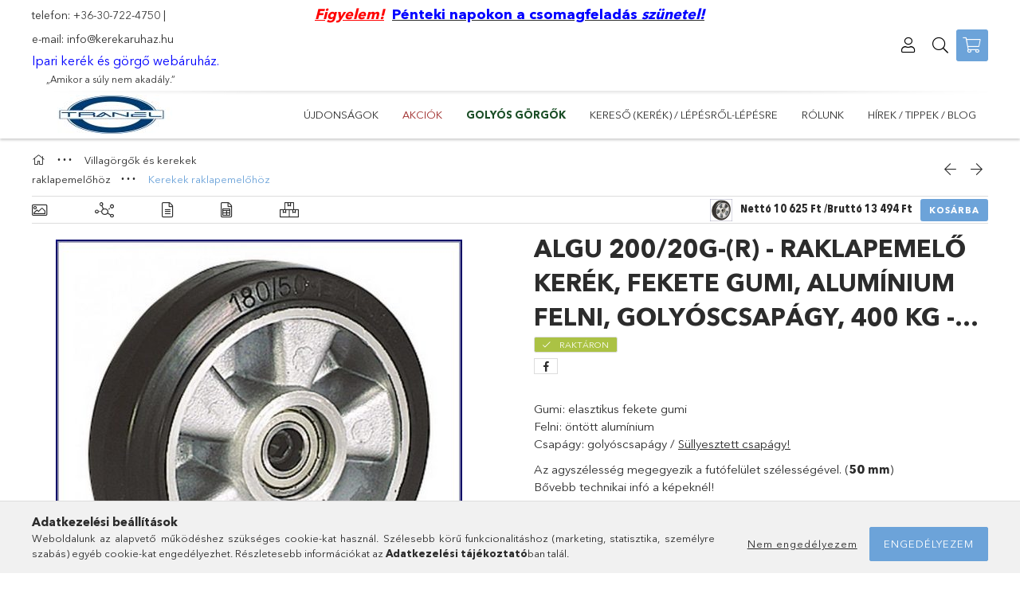

--- FILE ---
content_type: text/html; charset=UTF-8
request_url: https://kerekaruhaz.hu/ALGU-200-20G-R-alapkerek-fekete-gumi-aluminium-felni
body_size: 21423
content:
<!DOCTYPE html>
<html lang="hu">
<head>
    <meta content="width=device-width, initial-scale=1.0" name="viewport" />
	<link rel="preload" href="https://kerekaruhaz.hu/!common_design/own/fonts/1800/customicons/custom-icons.woff2" as="font" type="font/woff2" crossorigin>
	<link rel="preload" href="https://kerekaruhaz.hu/!common_design/own/fonts/1800/customicons/custom-icons.woff" as="font" type="font/woff" crossorigin>
	<link rel="preload" href="https://kerekaruhaz.hu/!common_design/own/fonts/avenirnext/AvenirNextCyr-Bold.woff2" as="font" type="font/woff2" crossorigin>
	<link rel="preload" href="https://kerekaruhaz.hu/!common_design/own/fonts/avenirnext/AvenirNextCyr-Regular.woff2" as="font" type="font/woff2" crossorigin>
	<link rel="preload" href="https://kerekaruhaz.hu/!common_design/own/fonts/avenirnext/AvenirNextLTPro-BoldCn.woff2" as="font" type="font/woff2" crossorigin>
	<link rel="preload" href="https://kerekaruhaz.hu/!common_design/own/fonts/avenirnext/AvenirNextLTPro-Cn.woff2" as="font" type="font/woff2" crossorigin>

    <meta charset="utf-8">
<meta name="description" content="Gumi kerék raklapemelőhöz, süllyesztet csapágy, béka kerék., Minőségi ipari és intézményi kerekek, görgők és INOX villák széles választékban. Nyommentes és fékes megoldások gyors s">
<meta name="robots" content="index, follow">
<meta http-equiv="X-UA-Compatible" content="IE=Edge">
<meta property="og:site_name" content="kerekaruhaz.hu" />
<meta property="og:title" content="Raklapemelő kerék gumi ALGU 200/20G-(R) béka kerék. - Ipari és intézményi kereke">
<meta property="og:description" content="Gumi kerék raklapemelőhöz, süllyesztet csapágy, béka kerék., Minőségi ipari és intézményi kerekek, görgők és INOX villák széles választékban. Nyommentes és fékes megoldások gyors s">
<meta property="og:type" content="product">
<meta property="og:url" content="https://kerekaruhaz.hu/ALGU-200-20G-R-alapkerek-fekete-gumi-aluminium-felni">
<meta property="og:image" content="https://kerekaruhaz.hu/img/36340/791917/LGU-200-20G-R_raklapemelo_kerek_fekete_gumi_aluminium_felni.jpg">
<meta name="google-site-verification" content="ddoA1IdhdsfRp9LCe9dGzrp7ZThEHR-QMzpftMiB05s">
<meta name="mobile-web-app-capable" content="yes">
<meta name="apple-mobile-web-app-capable" content="yes">
<meta name="MobileOptimized" content="320">
<meta name="HandheldFriendly" content="true">

<title>Raklapemelő kerék gumi ALGU 200/20G-(R) béka kerék. - Ipari és intézményi kereke</title>


<script>
var service_type="shop";
var shop_url_main="https://kerekaruhaz.hu";
var actual_lang="hu";
var money_len="0";
var money_thousend=" ";
var money_dec=",";
var shop_id=36340;
var unas_design_url="https:"+"/"+"/"+"kerekaruhaz.hu"+"/"+"!common_design"+"/"+"custom"+"/"+"kerekaruhaz.unas.hu"+"/";
var unas_design_code='0';
var unas_base_design_code='1800';
var unas_design_ver=4;
var unas_design_subver=0;
var unas_shop_url='https://kerekaruhaz.hu';
var responsive="yes";
var config_plus=new Array();
config_plus['cart_redirect']=1;
config_plus['money_type']='Ft';
config_plus['money_type_display']='Ft';
var lang_text=new Array();

var UNAS = UNAS || {};
UNAS.shop={"base_url":'https://kerekaruhaz.hu',"domain":'kerekaruhaz.hu',"username":'kerekaruhaz.unas.hu',"id":36340,"lang":'hu',"currency_type":'Ft',"currency_code":'HUF',"currency_rate":'1',"currency_length":0,"base_currency_length":0,"canonical_url":'https://kerekaruhaz.hu/ALGU-200-20G-R-alapkerek-fekete-gumi-aluminium-felni'};
UNAS.design={"code":'0',"page":'product_details'};
UNAS.api_auth="cf476d47e30cc5c181ca8a774d426d67";
UNAS.customer={"email":'',"id":0,"group_id":0,"without_registration":0};
UNAS.shop["category_id"]="625170";
UNAS.shop["sku"]="791917";
UNAS.shop["product_id"]="289895254";
UNAS.shop["only_private_customer_can_purchase"] = false;
 

UNAS.text = {
    "button_overlay_close": `Bezár`,
    "popup_window": `Felugró ablak`,
    "list": `lista`,
    "updating_in_progress": `frissítés folyamatban`,
    "updated": `frissítve`,
    "is_opened": `megnyitva`,
    "is_closed": `bezárva`,
    "deleted": `törölve`,
    "consent_granted": `hozzájárulás megadva`,
    "consent_rejected": `hozzájárulás elutasítva`,
    "field_is_incorrect": `mező hibás`,
    "error_title": `Hiba!`,
    "product_variants": `termék változatok`,
    "product_added_to_cart": `A termék a kosárba került`,
    "product_added_to_cart_with_qty_problem": `A termékből csak [qty_added_to_cart] [qty_unit] került kosárba`,
    "product_removed_from_cart": `A termék törölve a kosárból`,
    "reg_title_name": `Név`,
    "reg_title_company_name": `Cégnév`,
    "number_of_items_in_cart": `Kosárban lévő tételek száma`,
    "cart_is_empty": `A kosár üres`,
    "cart_updated": `A kosár frissült`
};


UNAS.text["delete_from_compare"]= `Törlés összehasonlításból`;
UNAS.text["comparison"]= `Összehasonlítás`;

UNAS.text["delete_from_favourites"]= `Törlés a kedvencek közül`;
UNAS.text["add_to_favourites"]= `Kedvencekhez`;






window.lazySizesConfig=window.lazySizesConfig || {};
window.lazySizesConfig.loadMode=1;
window.lazySizesConfig.loadHidden=false;

window.dataLayer = window.dataLayer || [];
function gtag(){dataLayer.push(arguments)};
gtag('js', new Date());
</script>

<script src="https://kerekaruhaz.hu/!common_packages/jquery/jquery-3.2.1.js?mod_time=1690980618"></script>
<script src="https://kerekaruhaz.hu/!common_packages/jquery/plugins/migrate/migrate.js?mod_time=1690980618"></script>
<script src="https://kerekaruhaz.hu/!common_packages/jquery/plugins/autocomplete/autocomplete.js?mod_time=1751452520"></script>
<script src="https://kerekaruhaz.hu/!common_packages/jquery/plugins/tools/overlay/overlay.js?mod_time=1753784914"></script>
<script src="https://kerekaruhaz.hu/!common_packages/jquery/plugins/tools/toolbox/toolbox.expose.js?mod_time=1724322378"></script>
<script src="https://kerekaruhaz.hu/!common_packages/jquery/plugins/lazysizes/lazysizes.min.js?mod_time=1690980618"></script>
<script src="https://kerekaruhaz.hu/!common_packages/jquery/plugins/lazysizes/plugins/bgset/ls.bgset.min.js?mod_time=1752825098"></script>
<script src="https://kerekaruhaz.hu/!common_packages/jquery/own/shop_common/exploded/common.js?mod_time=1764831094"></script>
<script src="https://kerekaruhaz.hu/!common_packages/jquery/own/shop_common/exploded/common_overlay.js?mod_time=1754986322"></script>
<script src="https://kerekaruhaz.hu/!common_packages/jquery/own/shop_common/exploded/common_shop_popup.js?mod_time=1754991412"></script>
<script src="https://kerekaruhaz.hu/!common_packages/jquery/own/shop_common/exploded/page_product_details.js?mod_time=1751452520"></script>
<script src="https://kerekaruhaz.hu/!common_packages/jquery/own/shop_common/exploded/function_favourites.js?mod_time=1725525511"></script>
<script src="https://kerekaruhaz.hu/!common_packages/jquery/own/shop_common/exploded/function_compare.js?mod_time=1751452520"></script>
<script src="https://kerekaruhaz.hu/!common_packages/jquery/own/shop_common/exploded/function_recommend.js?mod_time=1751452520"></script>
<script src="https://kerekaruhaz.hu/!common_packages/jquery/own/shop_common/exploded/function_product_print.js?mod_time=1725525511"></script>
<script src="https://kerekaruhaz.hu/!common_packages/jquery/plugins/hoverintent/hoverintent.js?mod_time=1690980618"></script>
<script src="https://kerekaruhaz.hu/!common_packages/jquery/own/shop_tooltip/shop_tooltip.js?mod_time=1753441723"></script>
<script src="https://kerekaruhaz.hu/!common_packages/jquery/plugins/responsive_menu/responsive_menu-unas.js?mod_time=1690980618"></script>
<script src="https://kerekaruhaz.hu/!common_packages/jquery/plugins/slick/slick.min.js?mod_time=1690980618"></script>
<script src="https://kerekaruhaz.hu/!common_design/base/001800/main.js?mod_time=1752056294"></script>
<script src="https://kerekaruhaz.hu/!common_packages/jquery/plugins/photoswipe/photoswipe.min.js?mod_time=1690980618"></script>
<script src="https://kerekaruhaz.hu/!common_packages/jquery/plugins/photoswipe/photoswipe-ui-default.min.js?mod_time=1690980618"></script>

<link href="https://kerekaruhaz.hu/temp/shop_36340_55eb4c70f86c0bc83550a84377e245ea.css?mod_time=1769012657" rel="stylesheet" type="text/css">

<link href="https://kerekaruhaz.hu/ALGU-200-20G-R-alapkerek-fekete-gumi-aluminium-felni" rel="canonical">
<link href="https://kerekaruhaz.hu/shop_ordered/36340/design_pic/favicon.ico" rel="shortcut icon">
<script>
        var google_consent=1;
    
        gtag('consent', 'default', {
           'ad_storage': 'denied',
           'ad_user_data': 'denied',
           'ad_personalization': 'denied',
           'analytics_storage': 'denied',
           'functionality_storage': 'denied',
           'personalization_storage': 'denied',
           'security_storage': 'granted'
        });

    
        gtag('consent', 'update', {
           'ad_storage': 'denied',
           'ad_user_data': 'denied',
           'ad_personalization': 'denied',
           'analytics_storage': 'denied',
           'functionality_storage': 'denied',
           'personalization_storage': 'denied',
           'security_storage': 'granted'
        });

        </script>
    <script async src="https://www.googletagmanager.com/gtag/js?id=G-SX062GVPCR"></script>    <script>
    gtag('config', 'G-SX062GVPCR');

        </script>
        <script>
    var google_analytics=1;

                gtag('event', 'view_item', {
              "currency": "HUF",
              "value": '13494',
              "items": [
                  {
                      "item_id": "791917",
                      "item_name": "ALGU 200/20G-(R) - Raklapemelő kerék, fekete gumi, alumínium felni, golyóscsapágy, 400 Kg - ipari kerék, béka kerék.",
                      "item_category": "Villagörgők és kerekek<br /> raklapemelőhöz/Kerekek raklapemelőhöz",
                      "price": '13494'
                  }
              ],
              'non_interaction': true
            });
               </script>
           <script>
        gtag('config', 'AW-623075801');
                </script>
                <script>
            gtag('config', 'AW-16897778515');
        </script>
            <script>
        var google_ads=1;

                gtag('event','remarketing', {
            'ecomm_pagetype': 'product',
            'ecomm_prodid': ["791917"],
            'ecomm_totalvalue': 13494        });
            </script>
    
    
    
</head>


















<body class='design_ver4' id="ud_shop_artdet">
    <div id="fb-root"></div>
    <script>
        window.fbAsyncInit = function() {
            FB.init({
                xfbml            : true,
                version          : 'v22.0'
            });
        };
    </script>
    <script async defer crossorigin="anonymous" src="https://connect.facebook.net/hu_HU/sdk.js"></script>
    <div id="image_to_cart" style="display:none; position:absolute; z-index:100000;"></div>
<div class="overlay_common overlay_warning" id="overlay_cart_add"></div>
<script>$(document).ready(function(){ overlay_init("cart_add",{"onBeforeLoad":false}); });</script>
<div id="overlay_login_outer"></div>	
	<script>
	$(document).ready(function(){
	    var login_redir_init="";

		$("#overlay_login_outer").overlay({
			onBeforeLoad: function() {
                var login_redir_temp=login_redir_init;
                if (login_redir_act!="") {
                    login_redir_temp=login_redir_act;
                    login_redir_act="";
                }

									$.ajax({
						type: "GET",
						async: true,
						url: "https://kerekaruhaz.hu/shop_ajax/ajax_popup_login.php",
						data: {
							shop_id:"36340",
							lang_master:"hu",
                            login_redir:login_redir_temp,
							explicit:"ok",
							get_ajax:"1"
						},
						success: function(data){
							$("#overlay_login_outer").html(data);
							if (unas_design_ver >= 5) $("#overlay_login_outer").modal('show');
							$('#overlay_login1 input[name=shop_pass_login]').keypress(function(e) {
								var code = e.keyCode ? e.keyCode : e.which;
								if(code.toString() == 13) {		
									document.form_login_overlay.submit();		
								}	
							});	
						}
					});
								},
			top: 50,
			mask: {
	color: "#000000",
	loadSpeed: 200,
	maskId: "exposeMaskOverlay",
	opacity: 0.7
},
			closeOnClick: (config_plus['overlay_close_on_click_forced'] === 1),
			onClose: function(event, overlayIndex) {
				$("#login_redir").val("");
			},
			load: false
		});
		
			});
	function overlay_login() {
		$(document).ready(function(){
			$("#overlay_login_outer").overlay().load();
		});
	}
	function overlay_login_remind() {
        if (unas_design_ver >= 5) {
            $("#overlay_remind").overlay().load();
        } else {
            $(document).ready(function () {
                $("#overlay_login_outer").overlay().close();
                setTimeout('$("#overlay_remind").overlay().load();', 250);
            });
        }
	}

    var login_redir_act="";
    function overlay_login_redir(redir) {
        login_redir_act=redir;
        $("#overlay_login_outer").overlay().load();
    }
	</script>  
	<div class="overlay_common overlay_info" id="overlay_remind"></div>
<script>$(document).ready(function(){ overlay_init("remind",[]); });</script>

	<script>
    	function overlay_login_error_remind() {
		$(document).ready(function(){
			load_login=0;
			$("#overlay_error").overlay().close();
			setTimeout('$("#overlay_remind").overlay().load();', 250);	
		});
	}
	</script>  
	<div class="overlay_common overlay_info" id="overlay_newsletter"></div>
<script>$(document).ready(function(){ overlay_init("newsletter",[]); });</script>

<script>
function overlay_newsletter() {
    $(document).ready(function(){
        $("#overlay_newsletter").overlay().load();
    });
}
</script>
<div class="overlay_common overlay_error" id="overlay_script"></div>
<script>$(document).ready(function(){ overlay_init("script",[]); });</script>
    <script>
    $(document).ready(function() {
        $.ajax({
            type: "GET",
            url: "https://kerekaruhaz.hu/shop_ajax/ajax_stat.php",
            data: {master_shop_id:"36340",get_ajax:"1"}
        });
    });
    </script>
    

<div id="container" class="page_shop_artdet_791917 w-100 overflow-hidden layout--product-details">

    <header class="header bg-white js-header">
        <div class="container">
            <div class="header__inner d-flex d-lg-block align-items-center flex-wrap">
                <div class="header-top-mobile d-lg-none w-100 position-relative">
                    


    <div class="js-element header_banner py-2 text-center font-s" data-element-name="header_banner">
                    <h2 style="text-align: left;"><span style="font-size: 16px;"><a href="tel:+36-30-722-4750"><span style="font-size: 20px;"><span style="font-size: 18px;"><span style="font-size: 16px;"><span style="font-size: 14px;">telefon: +36-30-722-4750</span></span></span></span></a> </span><span style="font-size: 16px;"><span style="font-size: 14px;">|                                           <span style="font-size: 18px;">   <strong><em><span style="text-decoration: underline;"><span style="color: #ff0000; text-decoration: underline;">Figyelem!</span></span></em></strong>  </span><span style="text-decoration: underline;"><strong><span style="background-color: #ffffff; color: #0000ff;"><span style="font-size: 18px; background-color: #ffffff;">Pénteki napokon a csomagfeladás <em>szünetel!</em></span></span></strong></span></span></span><br /><span style="font-size: 14px;">e-mail: <a href="mailto:info@kerekaruhaz.hu">info@kerekaruhaz.hu</a></span></h2>
<h4 style="text-align: left;"><span style="font-size: 14px;"></span><span style="font-size: 13px; color: #0000ff;"><span style="font-size: 16px;">Ipari kerék és görgő webáruház. </span>                                                                                                                         </span><br />   <span style="font-size: 12px;"> „Amikor a súly nem akadály.”</span></h4>
            </div>

                </div>
                <div class="header-top order-2 order-lg-0 ml-auto ml-lg-0 py-2 py-lg-0">
                    <div class="header-top__inner d-flex align-items-center position-relative">
                        <div class="header-top__left-side order-1 d-none d-lg-block">
                            


    <div class="js-element header_banner " data-element-name="header_banner">
                    <h2 style="text-align: left;"><span style="font-size: 16px;"><a href="tel:+36-30-722-4750"><span style="font-size: 20px;"><span style="font-size: 18px;"><span style="font-size: 16px;"><span style="font-size: 14px;">telefon: +36-30-722-4750</span></span></span></span></a> </span><span style="font-size: 16px;"><span style="font-size: 14px;">|                                           <span style="font-size: 18px;">   <strong><em><span style="text-decoration: underline;"><span style="color: #ff0000; text-decoration: underline;">Figyelem!</span></span></em></strong>  </span><span style="text-decoration: underline;"><strong><span style="background-color: #ffffff; color: #0000ff;"><span style="font-size: 18px; background-color: #ffffff;">Pénteki napokon a csomagfeladás <em>szünetel!</em></span></span></strong></span></span></span><br /><span style="font-size: 14px;">e-mail: <a href="mailto:info@kerekaruhaz.hu">info@kerekaruhaz.hu</a></span></h2>
<h4 style="text-align: left;"><span style="font-size: 14px;"></span><span style="font-size: 13px; color: #0000ff;"><span style="font-size: 16px;">Ipari kerék és görgő webáruház. </span>                                                                                                                         </span><br />   <span style="font-size: 12px;"> „Amikor a súly nem akadály.”</span></h4>
            </div>

                        </div>
                        <div class="header-top__right-side d-flex order-2 position-relative ml-auto">
                            <div class="cat-box--mobile js-dropdown-container">
                                <button class="cat-box__btn cat-box__btn--mobile js-dropdown--btn dropdown--btn d-lg-none" aria-label="products button">
                                    <span class="cat-box__btn-icon icon--hamburger"></span>
                                </button>
                                <div class="dropdown--content dropdown--content-r js-dropdown--content p-0">
                                    <div class="cat-box--mobile d-block h-100">
                                        <div id="responsive_cat_menu"><div id="responsive_cat_menu_content"><script>var responsive_menu='$(\'#responsive_cat_menu ul\').responsive_menu({ajax_type: "GET",ajax_param_str: "cat_key|aktcat",ajax_url: "https://kerekaruhaz.hu/shop_ajax/ajax_box_cat.php",ajax_data: "master_shop_id=36340&lang_master=hu&get_ajax=1&type=responsive_call&box_var_name=shop_cat&box_var_already=no&box_var_responsive=yes&box_var_section=content&box_var_highlight=yes&box_var_type=normal&box_var_multilevel_id=responsive_cat_menu",menu_id: "responsive_cat_menu"});'; </script><div class="responsive_menu"><div class="responsive_menu_nav"><div class="responsive_menu_navtop"><div class="responsive_menu_back "></div><div class="responsive_menu_title ">&nbsp;</div><div class="responsive_menu_close "></div></div><div class="responsive_menu_navbottom"></div></div><div class="responsive_menu_content"><ul style="display:none;"><li><a href="https://kerekaruhaz.hu/Ujdonsagok" class="text_small">Újdonságok</a></li><li><a href="https://kerekaruhaz.hu/akcios-termekek" class="text_small">Akciók</a></li><li><span class="ajax_param">150755|625170</span><a href="https://kerekaruhaz.hu/GOLYOSGORGOK" class="text_small resp_clickable" onclick="return false;">GOLYÓS GÖRGŐK </a></li><li><span class="ajax_param">214021|625170</span><a href="https://kerekaruhaz.hu/Kereso-kerek-lepesrol-lepesre" class="text_small resp_clickable" onclick="return false;">Kereső (kerék) / lépésről-lépésre</a></li><li class="responsive_menu_item_page"><span class="ajax_param">9999999664760|0</span><a href="https://kerekaruhaz.hu/spg/664760/Rolunk" class="text_small responsive_menu_page resp_clickable" onclick="return false;" target="_top">Rólunk</a></li><li class="responsive_menu_item_page"><span class="ajax_param">9999999489048|0</span><a href="https://kerekaruhaz.hu/hirek" class="text_small responsive_menu_page resp_clickable" onclick="return false;" target="_top">Hírek / Tippek / Blog</a></li></ul></div></div></div></div>
                                    </div>
                                </div>
                            </div>
                            <div class="lang-and-cur-col js-lang-and-cur js-dropdown-container">
                                <button class="lang-and-cur__btn js-dropdown--btn dropdown--btn" aria-label="language/currency button">
                                    <span class="lang-and-cur__btn-icon icon--globe"></span>
                                </button>
                                <div class="lang-and-cur__dropdown dropdown--content dropdown--content-r js-dropdown--content">
                                    <div class="lang-and-cur__btn-close d-lg-none dropdown--btn-close js-dropdown--btn-close"></div>
                                    <div class="lang">
                                        <div class="lang__content"></div>
                                    </div>
                                    <div class="line-separator mt-2 d-none"></div>
                                    <div class="currency">
                                        <div class="currency__content"></div>
                                    </div>
                                </div>
                            </div>
                                <div class="profile-col js-dropdown-container">
        <button class="profile__btn js-profile-btn js-dropdown--btn dropdown--btn" id="profile__btn" data-orders="https://kerekaruhaz.hu/shop_order_track.php" aria-label="Profil">
            <span class="profile__btn-icon icon--head"></span>
        </button>
                    <div class="profile__dropdown dropdown--content dropdown--content-r js-dropdown--content d-xl-block">
                <div class="profile__btn-close icon--close btn btn--square btn-link d-lg-none dropdown--btn-close js-dropdown--btn-close"></div>
                <div class="login-box__loggedout-container">
                    <form name="form_login" action="https://kerekaruhaz.hu/shop_logincheck.php" method="post"><input name="file_back" type="hidden" value="/ALGU-200-20G-R-alapkerek-fekete-gumi-aluminium-felni"><input type="hidden" name="login_redir" value="" id="login_redir">
                        <div class="login-box__form-inner">
                            <div class="login-box__input-field form-label-group">
                                <input name="shop_user_login" id="shop_user_login" aria-label="Email" placeholder='Email' type="email" autocomplete="email"                                       maxlength="100" class="form-control mb-1" spellcheck="false" autocapitalize="off" required
                                >
                                <label for="shop_user_login">Email</label>
                            </div>
                            <div class="login-box__input-field form-label-group">
                                <input name="shop_pass_login" id="shop_pass_login" aria-label="Jelszó" placeholder="Jelszó"
                                       type="password" maxlength="100" class="form-control mb-1"
                                       spellcheck="false" autocomplete="current-password" autocapitalize="off" required
                                >
                                <label for="shop_pass_login">Jelszó</label>
                            </div>
                            <button class="btn btn-primary btn-block">Belép</button>
                        </div>
                        <div class="btn-wrap">
                            <button type="button" class="login-box__remind-btn btn btn-link px-0 py-1 text-primary" onclick="overlay_login_remind()">Elfelejtettem a jelszavamat</button>
                        </div>
                    </form>

                    <div class="line-separator"></div>

                    <div class="login-box__other-buttons">
                        <div class="btn-wrap">
                            <a class="login-box__reg-btn btn btn-link py-2 pl-4" href="https://kerekaruhaz.hu/shop_reg.php?no_reg=0">Regisztráció</a>
                        </div>
                                                                    </div>
                </div>
            </div>
            </div>

                            <div class="search-col js-dropdown-container browser-is-chrome">
    <button class="search__btn js-search-btn js-dropdown--btn dropdown--btn" id="search__btn" aria-label="Keresés">
        <span class="search__btn-icon icon--search"></span>
    </button>
    <div class="search__dropdown dropdown--content js-dropdown--content dropdown--content-r d-xl-block">
        <div class="search__btn-close icon--close btn btn--square btn-link d-lg-none dropdown--btn-close js-dropdown--btn-close"></div>
        <div id="box_search_content" class="position-relative">
            <form name="form_include_search" id="form_include_search" action="https://kerekaruhaz.hu/shop_search.php" method="get">
            <div class="input-group form-label-group mb-0">
                <input data-stay-visible-breakpoint="992" name="search" id="box_search_input" value="" pattern=".{3,100}"
                       placeholder="Keresés" title="Hosszabb kereső kifejezést írjon be!" type="text" maxlength="100" class="ac_input form-control js-search-input"
                       autocomplete="off" required                >
                <label for="box_search_input">Keresés</label>
                <div class="search-box__search-btn-outer input-group-append" title="Keresés">
                    <button class='search-btn btn btn-primary rounded border-primary text-center icon--search' aria-label="Keresés"></button>
                </div>
                <div class="search__loading">
                    <div class="loading-spinner--small"></div>
                </div>
            </div>
            <div class="search-box__mask"></div>
            </form>
            <div class="ac_results"></div>
        </div>
    </div>
</div>
                            <div class="cart-box-col flex-y-center">
    <div id='box_cart_content' class='cart-box flex-y-center js-dropdown-container'>
        <button class="cart-box__btn js-dropdown--btn dropdown--btn " aria-label="Kosár megtekintése">
            <span class="cart-box__btn-icon icon--cart">
                            </span>
        </button>
        <div class='dropdown--content dropdown--content-r js-dropdown--content cart-box__dropdown js-cart-box__dropdown bg-white drop-shadow '>
            <div class="cart-box__btn-close d-lg-none dropdown--btn-close js-dropdown--btn-close"></div>
                            <div class="cart-box__empty py-4 font-s">
                    <span class='cart-box__empty-text'>A kosár üres.</span>
                    <a class="cart-box__jump-to-products-btn btn-link text-primary" href="https://kerekaruhaz.hu/sct/0/">Vásárláshoz kattintson ide!</a>
                </div>
                                    </div>
    </div>
</div>

                        </div>
                    </div>
                </div>
                <div class="header-bottom py-2 position-relative">
                    <div class="d-flex no-gutters align-items-center position-relative">
                        <div class="col-auto header-bottom__left-side">
                            



    <div id="header_logo_img" class="js-element logo" data-element-name="header_logo">
                                    <a href="https://kerekaruhaz.hu/">                <picture>
                                        <source media="(max-width: -0.02px)" srcset="https://kerekaruhaz.hu/main_pic/space.gif"
                            data-srcset="https://kerekaruhaz.hu/!common_design/custom/kerekaruhaz.unas.hu/element/layout_hu_header_logo-200x50_8_default.jpg?time=1707307273 1x"
                            width="200" height="50"
                    >
                                                            <source media="(max-width: -0.02px)" srcset="https://kerekaruhaz.hu/main_pic/space.gif"
                            data-srcset="https://kerekaruhaz.hu/!common_design/custom/kerekaruhaz.unas.hu/element/layout_hu_header_logo-200x50_8_default.jpg?time=1707307273 1x"
                            width="200" height="50"
                    >
                                                            <source media="(max-width: -0.02px)" srcset="https://kerekaruhaz.hu/main_pic/space.gif"
                            data-srcset="https://kerekaruhaz.hu/!common_design/custom/kerekaruhaz.unas.hu/element/layout_hu_header_logo-200x50_8_default.jpg?time=1707307273 1x"
                            width="200" height="50"
                    >
                                        <source media="(min-width: px)" srcset="https://kerekaruhaz.hu/main_pic/space.gif"
                            data-srcset="https://kerekaruhaz.hu/!common_design/custom/kerekaruhaz.unas.hu/element/layout_hu_header_logo-200x50_8_default.jpg?time=1707307273 1x">
                    <img class="element__img lazyload" src="https://kerekaruhaz.hu/main_pic/space.gif" data-src="https://kerekaruhaz.hu/!common_design/custom/kerekaruhaz.unas.hu/element/layout_hu_header_logo-200x50_8_default.jpg?time=1707307273"
                         data-srcset="https://kerekaruhaz.hu/!common_design/custom/kerekaruhaz.unas.hu/element/layout_hu_header_logo-200x50_8_default.jpg?time=1707307273 1x"
                         width="200" height="50"
                         alt="kerekaruhaz.hu"
                    >
                </picture>
                </a>                        </div>

                        </div>
                        <div class="col header-bottom__right-side">
                            <div class="header-menus--desktop d-flex align-items-center no-gutters">
                                <div class="col position-static">
                                    <ul class='header-menus d-flex justify-content-end'>
                                            <li class='cat-menu is-spec-item js-cat-menu-new' data-level="0" data-id="new">
		<a class='cat-menu__name' href='https://kerekaruhaz.hu/Ujdonsagok' >
			Újdonságok
		</a>
            </li>
    <li class='cat-menu is-spec-item js-cat-menu-akcio' data-level="0" data-id="akcio">
		<a class='cat-menu__name' href='https://kerekaruhaz.hu/akcios-termekek' >
			Akciók
		</a>
            </li>
    <li class='cat-menu js-cat-menu-150755' data-level="0" data-id="150755">
		<a class='cat-menu__name' href='https://kerekaruhaz.hu/GOLYOSGORGOK' >
			GOLYÓS GÖRGŐK 
		</a>
            </li>
    <li class='cat-menu js-cat-menu-214021' data-level="0" data-id="214021">
		<a class='cat-menu__name' href='https://kerekaruhaz.hu/Kereso-kerek-lepesrol-lepesre' >
			Kereső (kerék) / lépésről-lépésre
		</a>
            </li>

													<li class="plus-menu" data-id="664760" data-level="0">
			<a class="plus-menu__name" href="https://kerekaruhaz.hu/spg/664760/Rolunk">Rólunk</a>
					</li>
			<li class="plus-menu" data-id="489048" data-level="0">
			<a class="plus-menu__name" href="https://kerekaruhaz.hu/hirek">Hírek / Tippek / Blog</a>
					</li>
	
                                    </ul>
                                </div>
                                <div class="col-auto header-menus-more h-100 align-self-center js-dropdown-container">
                                    <button class="header-menus-more__btn js-dropdown--btn dropdown--btn" aria-label="more menu elements">
                                        <span class="cat-box__btn-icon icon--hamburger"></span>
                                    </button>
                                    <div class="header-menus-more__dropdown w-auto js-dropdown--content dropdown--content dropdown--content-r p-0 pt-5 pt-lg-0">
                                        <div class="header-menus-more__btn-close d-lg-none dropdown--btn-close js-dropdown--btn-close"></div>
                                        <ul class="header-menus-more__container py-3"></ul>
                                    </div>
                                </div>
                            </div>
                        </div>
                    </div>
                </div>
            </div>
        </div>
    </header>

            <main class="content container py-4 js-content">
                        <div class="main__title"></div>
            <div class="main__content">
                <div class="page_content_outer">













    <link rel="stylesheet" type="text/css" href="https://kerekaruhaz.hu/!common_packages/jquery/plugins/photoswipe/css/default-skin.min.css">
    <link rel="stylesheet" type="text/css" href="https://kerekaruhaz.hu/!common_packages/jquery/plugins/photoswipe/css/photoswipe.min.css">
    
    
    <script>
                    var $activeProductImg = '.js-slick--alts .slick-slide img';
            var $productImgContainer = '.js-slick--alts';
            var $slickContainerThumbs = '.js-slick--thumbs';
            var $clickElementToInitPs = '.slick-slide';
        
            var initPhotoSwipeFromDOM = function() {
                var $pswp = $('.pswp')[0];
                var $psDatas = $('.photoSwipeDatas');
                var image = [];

                $psDatas.each( function() {
                    var $pics     = $(this),
                        getItems = function() {
                            var items = [];
                            $pics.find('a').each(function() {
                                var $href   = $(this).attr('href'),
                                        $size   = $(this).data('size').split('x'),
                                        $width  = $size[0],
                                        $height = $size[1];

                                var item = {
                                    src : $href,
                                    w   : $width,
                                    h   : $height
                                };

                                items.push(item);
                            });
                            return items;
                        };

                    var items = getItems();

                    $($productImgContainer).on('click', $clickElementToInitPs, function(event) {
                        event.preventDefault();

                        var $index = $(this).index();
                        var options = {
                            index: $index,
                            history: false,
                            bgOpacity: 0.5,
                            shareEl: false,
                            showHideOpacity: false,
                            getThumbBoundsFn: function(index) {
                                var thumbnail = document.querySelectorAll($activeProductImg)[index];
                                var pageYScroll = window.pageYOffset || document.documentElement.scrollTop;
                                var zoomedImgHeight = items[index].h;
                                var zoomedImgWidth = items[index].w;
                                var zoomedImgRatio = zoomedImgHeight / zoomedImgWidth;
                                var rect = thumbnail.getBoundingClientRect();
                                var zoomableImgHeight = rect.height;
                                var zoomableImgWidth = rect.width;
                                var zoomableImgRatio = (zoomableImgHeight / zoomableImgWidth);
                                var offsetY = 0;
                                var offsetX = 0;
                                var returnWidth = zoomableImgWidth;

                                if (zoomedImgRatio < 1) { /* a nagyított kép fekvő */
                                    if (zoomedImgWidth < zoomableImgWidth) { /*A nagyított kép keskenyebb */
                                        offsetX = (zoomableImgWidth - zoomedImgWidth) / 2;
                                        offsetY = (Math.abs(zoomableImgHeight - zoomedImgHeight)) / 2;
                                        returnWidth = zoomedImgWidth;
                                    } else { /*A nagyított kép szélesebb */
                                        offsetY = (zoomableImgHeight - (zoomableImgWidth * zoomedImgRatio)) / 2;
                                    }

                                } else if (zoomedImgRatio > 1) { /* a nagyított kép álló */
                                    if (zoomedImgHeight < zoomableImgHeight ) { /*A nagyított kép alacsonyabb */
                                        offsetX = (zoomableImgWidth - zoomedImgWidth) / 2;
                                        offsetY = (zoomableImgHeight - zoomedImgHeight) / 2;
                                        returnWidth = zoomedImgWidth;
                                    } else { /*A nagyított kép magasabb */
                                        offsetX = (zoomableImgWidth - (zoomableImgHeight / zoomedImgRatio)) / 2;
                                        if (zoomedImgRatio > zoomableImgRatio) returnWidth = zoomableImgHeight / zoomedImgRatio;
                                    }
                                } else { /*A nagyított kép négyzetes */
                                    if (zoomedImgWidth < zoomableImgWidth ) { /*A nagyított kép keskenyebb */
                                        offsetX = (zoomableImgWidth - zoomedImgWidth) / 2;
                                        offsetY = (Math.abs(zoomableImgHeight - zoomedImgHeight)) / 2;
                                        returnWidth = zoomedImgWidth;
                                    } else { /*A nagyított kép szélesebb */
                                        offsetY = (zoomableImgHeight - zoomableImgWidth) / 2;
                                    }
                                }

                                return {x:rect.left + offsetX, y:rect.top + pageYScroll + offsetY, w:returnWidth};
                            },
                            getDoubleTapZoom: function(isMouseClick, item) {
                                if(isMouseClick) {
                                    return 1;
                                } else {
                                    return item.initialZoomLevel < 0.7 ? 1 : 1.5;
                                }
                            }
                        };

                        var photoSwipe = new PhotoSwipe($pswp, PhotoSwipeUI_Default, items, options);
                        photoSwipe.init();

                                                    var psIndex = photoSwipe.getCurrentIndex();

                            photoSwipe.listen('initialZoomIn', function() {
                                $($productImgContainer).slick("slickSetOption", "asNavFor", "", false);
                            });

                            photoSwipe.listen('initialZoomOut', function() {
                                //$(".slick-slide.slick-current", $slickContainerThumbs).removeClass('slick-current');
                                $($productImgContainer).slick("slickSetOption", "asNavFor", $slickContainerThumbs, false);
                            });

                            photoSwipe.listen('afterChange', function() {
                                psIndex = photoSwipe.getCurrentIndex();

                                $(".slick-slide.slick-current", $slickContainerThumbs).removeClass('slick-current');
                                $(".slick-slide[data-slick-index="+psIndex+"]", $slickContainerThumbs).addClass('slick-current');

                                $($productImgContainer).slick("slickGoTo", psIndex);
                            });
                                            });
                });
            };
    </script>

<div id='page_artdet_content' class='artdet'>
    <div class="artdet__breadcrumb-prev-next pb-3 row no-gutters align-items-center">
        <div class="breadcrumb__outer col">
            <div id='breadcrumb'>
        <div class="breadcrumb__inner mb-0 px-0 align-items-center font-s cat-level-2">
        <span class="breadcrumb__item breadcrumb__home is-clickable">
            <a href="https://kerekaruhaz.hu/" class="breadcrumb-link breadcrumb-home-link" aria-label="Főkategória" title="Főkategória">
                <span class='breadcrumb__text'>Főkategória</span>
            </a>
        </span>
                    <span class="breadcrumb__item visible-on-product-list">
                                    <a href="https://kerekaruhaz.hu/Kerekek-es-gorgok-raklapemelohoz" class="breadcrumb-link">
                        <span class="breadcrumb__text">Villagörgők és kerekek<br /> raklapemelőhöz</span>
                    </a>
                
                <script>
                    $("document").ready(function(){
                        $(".js-cat-menu-274923").addClass("is-selected");
                    });
                </script>
            </span>
                    <span class="breadcrumb__item">
                                    <a href="https://kerekaruhaz.hu/Kerekek-raklapemelohoz" class="breadcrumb-link">
                        <span class="breadcrumb__text">Kerekek raklapemelőhöz</span>
                    </a>
                
                <script>
                    $("document").ready(function(){
                        $(".js-cat-menu-625170").addClass("is-selected");
                    });
                </script>
            </span>
            </div>
</div>
        </div>
        <div class="col-auto d-flex artdet__pagination">
            				<div class='artdet__pagination-btn artdet__pagination-prev'>
					<div onclick="product_det_prevnext('https://kerekaruhaz.hu/ALGU-200-20G-R-alapkerek-fekete-gumi-aluminium-felni','?cat=625170&sku=791917&action=prev_js')" class="page_artdet_prev_icon btn btn-link font-m font-md-l px-2 py-0 icon--arrow-left"></div>
				</div>
				<div class='artdet__pagination-btn artdet__pagination-next ml-2'>
					<div onclick="product_det_prevnext('https://kerekaruhaz.hu/ALGU-200-20G-R-alapkerek-fekete-gumi-aluminium-felni','?cat=625170&sku=791917&action=next_js')" class="page_artdet_next_icon btn btn-link font-m font-md-l px-2 py-0 icon--arrow-right"></div>
				</div>
                    </div>
    </div>
    <script>
<!--
var lang_text_warning=`Figyelem!`
var lang_text_required_fields_missing=`Kérjük töltse ki a kötelező mezők mindegyikét!`
function formsubmit_artdet() {
   cart_add("791917","",null,1)
}
$(document).ready(function(){
	select_base_price("791917",1);
	
	
});
// -->
</script>

        <div class='artdet__inner artdet--type-1'>
            <div class="artdet__tab-scroll navbar-container">
                <nav class="navbar-outer js-details-navbar border-top border-bottom bg-white" id="artdet__tab-scroll">
                    <div class="navbar-wrap">
                        <div class="navbar-wrap-inner row no-gutters justify-content-between">
                            <ul class="navbar navbar-pills usn col-auto">
                                <li class="navbar__pill px-3 px-md-5 py-1"><a class="navbar__link has-tooltip" href="#navbar__pane-image" aria-label="Alapadatok"><span class="navbar__icon--image"></span><span class="navbar__text tooltip-text tooltip-down">Alapadatok</span></a></li>
                                                                                                                                    <li class="navbar__pill px-3 px-md-5 py-1"><a class="navbar__link has-tooltip" href="#navbar__pane-additional-cross" aria-label="Kiegészítő termékek"><span class="navbar__icon--additional-cross"></span><span class="navbar__text tooltip-text tooltip-down">Kiegészítő termékek</span></a></li>
                                                                                                                                    <li class="navbar__pill px-3 px-md-5 py-1"><a class="navbar__link has-tooltip" href="#navbar__pane-long-desc" aria-label="Részletek"><span class="navbar__icon--detail" ></span><span class="navbar__text tooltip-text tooltip-down">Részletek</span></a></li>
                                                                                                    <li class="navbar__pill px-3 px-md-5 py-1"><a class="navbar__link has-tooltip" href="#navbar__pane-data" aria-label="Adatok"><span class="navbar__icon--data"></span><span class="navbar__text tooltip-text tooltip-down">Adatok</span></a></li>
                                                                                                                                                                    <li class="navbar__pill px-3 px-md-5 py-1"><a class="navbar__link has-tooltip" href="#navbar__pane-similar" aria-label="Hasonló termékek"><span class="navbar__icon--similar"></span><span class="navbar__text tooltip-text tooltip-down">Hasonló termékek</span></a></li>
                                                            </ul>
                                                                                            <div class="col-auto navbar__fixed-cart-wrap pl-3 ml-auto">
                                        <div class="row gutters-5 navbar__fixed-cart-inner h-100 align-items-center">
                                                                                        <div class="col-auto navbar__fixed-cart-img-wrap d-flex align-items-center justify-content-center">
                                                                                                <img class="navbar__fixed-cart-img lazyload" src="https://kerekaruhaz.hu/main_pic/space.gif" data-src="https://kerekaruhaz.hu/img/36340/791917/220x220,r/LGU-200-20G-R_raklapemelo_kerek_fekete_gumi_aluminium_felni.jpg?time=1725611370"
                                                                                                          data-srcset="https://kerekaruhaz.hu/img/36340/791917/440x440,r/LGU-200-20G-R_raklapemelo_kerek_fekete_gumi_aluminium_felni.jpg?time=1725611370 2x"
                                                      alt="ALGU 200/20G-(R) - Raklapemelő kerék, fekete gumi, alumínium felni, golyóscsapágy, 400 Kg - ipari kerék, béka kerék."
                                                     width="220" height="220"
                                                >
                                                                                            </div>
                                                                                        <div class="col-auto navbar__fixed-cart-price text-cn font-weight-bold py-1">
                                                Nettó <span id='price_net_netto_791917' class='price_net_netto_791917'>10 625</span> Ft /Bruttó <span id='price_net_brutto_791917' class='price_net_brutto_791917'>13 494</span> Ft 
                                            </div>
                                            <div class="col-auto navbar__fixed-cart-btn-wrap py-1">
                                                <button class="navbar__fixed-cart-btn btn btn-primary btn-block font-weight-bold font-xs px-3 py-2" type="button" onclick="$('.artdet__cart-btn').trigger('click');"  >Kosárba</button>
                                            </div>
                                        </div>
                                    </div>
                                                                                    </div>
                    </div>
                </nav>
            </div>
            <form name="form_temp_artdet">


            <div class="artdet__pic-data-wrap mb-3 mb-lg-5 pt-3 js-product">
                <div class="row">
                    <div id="navbar__pane-image" class='artdet__img-outer navbar__pane col-lg-6 pr-lg-5'>
                        <div class="artdet__newstat-name-rating-social d-flex d-lg-none row no-gutters align-items-center mb-5">
                            <div class="col-12 row no-gutters artdet__name-rating">
                                                                                                <h1 class='artdet__name font-weight-bold text-uppercase m-0 line-clamp--3-14 col-12 font-xl font-md-xxl'>  ALGU 200/20G-(R) - Raklapemelő kerék, fekete gumi, alumínium felni, golyóscsapágy, 400 Kg - ipari kerék, béka kerék.
</h1>
                            </div>
                            <div class="artdet__badges position-relative mb-1">
                                                                    <div class="artdet__stock badge badge--stock text-uppercase px-3 font-weight-normal stock-available">
                                        <div class="artdet__stock-text product-stock-text">
                                                                                            <div class="artdet__stock-title product-stock-title icon--b-check">
                                                                                                            Raktáron
                                                    
                                                                                                    </div>
                                                                                                                                    </div>
                                    </div>
                                
								
								
								                            </div>
                                                            <div class="social-icons col-12 row gutters-1 align-items-center justify-content-start font-l">
                                                                                                                        <div class="social-icon col-auto">
                                                <div class='social-icon-inner social-icon-facebook border text-center font-s' onclick='window.open("https://www.facebook.com/sharer.php?u=https%3A%2F%2Fkerekaruhaz.hu%2FALGU-200-20G-R-alapkerek-fekete-gumi-aluminium-felni")'></div>
                                            </div>
                                                                                                                                                        <div class="col-auto d-flex"><div class="fb-like" data-href="https://kerekaruhaz.hu/ALGU-200-20G-R-alapkerek-fekete-gumi-aluminium-felni" data-width="95" data-layout="button_count" data-action="like" data-size="small" data-share="false" data-lazy="true"></div><style type="text/css">.fb-like.fb_iframe_widget > span { height: 21px !important; }</style></div>
                                                                    </div>
                                                    </div>

                        <div class="artdet__img-inner with-abs has-alt-img position-relative">
                                                        <div class="artdet__img-inner-abs">
                                                            		                                <div class="artdet__img-wrapper slick-list-until-md-outer slick-has-counter px-xl-5 mt-3"
                                     style="max-width:510px;margin:0 auto;box-sizing:content-box;"
                                >
                                                                            <div class="artdet__img--alts slick-list-until-md-inner slick-arrow--small js-slick--alts">
                                            <figure class="artdet__img-main-wrap product-img-wrapper position-relative text-center">
                                                		                                                <img class="artdet__img-main product-img" width="510" height="510"
                                                     src="https://kerekaruhaz.hu/img/36340/791917/510x510,r/LGU-200-20G-R_raklapemelo_kerek_fekete_gumi_aluminium_felni.jpg?time=1725611370" fetchpriority="high"
                                                                                                          srcset="https://kerekaruhaz.hu/img/36340/791917/714x714,r/LGU-200-20G-R_raklapemelo_kerek_fekete_gumi_aluminium_felni.jpg?time=1725611370 1.4x"
                                                                                                          alt="ALGU 200/20G-(R) - Raklapemelő kerék, fekete gumi, alumínium felni, golyóscsapágy, 400 Kg - ipari kerék, béka kerék." title="ALGU 200/20G-(R) - Raklapemelő kerék, fekete gumi, alumínium felni, golyóscsapágy, 400 Kg - ipari kerék, béka kerék." id="main_image"
                                                     style="width:510px;"
                                                >
                                            </figure>
                                                                                        <figure class="artdet__img-wrap--alt">
                                                <img class="artdet__img--alt lazyload" src="https://kerekaruhaz.hu/main_pic/space.gif"
                                                     width="510" height="510"
                                                     data-src="https://kerekaruhaz.hu/img/36340/791917_altpic_1/510x510,r/LGU-200-20G-R_raklapemelo_kerek_fekete_gumi_aluminium_felni.jpg?time=1725611370"
                                                                                                          data-srcset="https://kerekaruhaz.hu/img/36340/791917_altpic_1/714x714,r/LGU-200-20G-R_raklapemelo_kerek_fekete_gumi_aluminium_felni.jpg?time=1725611370 1.4x"
                                                      alt="ALGU 200/20G-(R) - Raklapemelő kerék, fekete gumi, alumínium felni, golyóscsapágy, 400 Kg - ipari kerék, béka kerék." title="ALGU 200/20G-(R) - Raklapemelő kerék, fekete gumi, alumínium felni, golyóscsapágy, 400 Kg - ipari kerék, béka kerék."
                                                     style="width:510px;"
                                                >
                                            </figure>
                                                                                    </div>
                                        <div class="slick-counter"></div>
                                        <div class="artdet__img--thumbs-wrap d-none d-lg-block slick-indent-md slick-center slick-arrow--middle slick-arrow--small slick-gap--10 mt-3">
                                            <div class="artdet__img--thumbs js-slick--thumbs clearfix with-2-thumbs">
                                                <div class="artdet__img-wrap--thumb">
                                                    <img class="artdet__img-main--thumb lazyload" src="https://kerekaruhaz.hu/main_pic/space.gif" data-src="https://kerekaruhaz.hu/img/36340/791917/220x220,r/LGU-200-20G-R_raklapemelo_kerek_fekete_gumi_aluminium_felni.jpg?time=1725611370"
                                                                                                                  data-srcset="https://kerekaruhaz.hu/img/36340/791917/440x440,r/LGU-200-20G-R_raklapemelo_kerek_fekete_gumi_aluminium_felni.jpg?time=1725611370 2x"
                                                          alt="ALGU 200/20G-(R) - Raklapemelő kerék, fekete gumi, alumínium felni, golyóscsapágy, 400 Kg - ipari kerék, béka kerék." title="ALGU 200/20G-(R) - Raklapemelő kerék, fekete gumi, alumínium felni, golyóscsapágy, 400 Kg - ipari kerék, béka kerék."
                                                         width="220" height="220"
                                                         style="width:220px;"
                                                    >
                                                </div>
                                                                                                <div class="artdet__img-wrap--thumb">
                                                    <img class="artdet__img--thumb lazyload" src="https://kerekaruhaz.hu/main_pic/space.gif" data-src="https://kerekaruhaz.hu/img/36340/791917_altpic_1/220x220,r/LGU-200-20G-R_raklapemelo_kerek_fekete_gumi_aluminium_felni.jpg?time=1725611370"
                                                                                                                  data-srcset="https://kerekaruhaz.hu/img/36340/791917_altpic_1/440x440,r/LGU-200-20G-R_raklapemelo_kerek_fekete_gumi_aluminium_felni.jpg?time=1725611370 2x"
                                                          alt="ALGU 200/20G-(R) - Raklapemelő kerék, fekete gumi, alumínium felni, golyóscsapágy, 400 Kg - ipari kerék, béka kerék." title="ALGU 200/20G-(R) - Raklapemelő kerék, fekete gumi, alumínium felni, golyóscsapágy, 400 Kg - ipari kerék, béka kerék."
                                                         width="220" height="220"
                                                         style="width:220px;"
                                                    >
                                                </div>
                                                                                            </div>
                                        </div>
                                        <script>
                                            $(document).ready(function() {
                                                // execute above function
                                                $($productImgContainer).on("init", function (event, slick) {
                                                    initPhotoSwipeFromDOM();
                                                });

                                                $($productImgContainer).on('init reInit afterChange', function(event, slick){
                                                    $($productImgContainer+' ~ .slick-counter').html((Math.ceil(slick.currentSlide/slick.slickGetOption('slidesToShow'))+1)+' / '+ Math.ceil(slick.slideCount/slick.slickGetOption('slidesToShow')));
                                                    if(Math.ceil(slick.slideCount/slick.slickGetOption('slidesToShow'))===1){
                                                        $($productImgContainer+' ~ .slick-counter').html('');
                                                    }
                                                });

                                                // Main/Product image slider for product page
                                                $($productImgContainer).slick({
                                                    slidesToShow: 1,
                                                    slidesToScroll: 1,
                                                    swipe: true,
                                                    infinite: false,
                                                    draggable: true,
                                                    arrows: true,
                                                    speed: 300,
                                                    lazyLoad: 'ondemand',
                                                    mobileFirst: true,
                                                    asNavFor: $slickContainerThumbs,
                                                    prevArrow: '<div class="slick-prev"><i class="fa fa-arrow-left" aria-hidden="true"></i><span class="sr-text">Previous</span></div>',
                                                    nextArrow: '<div class="slick-next"><i class="fa fa-arrow-right" aria-hidden="true"></i><span class="sr-text">Next</span></div>',
                                                    responsive: [
                                                        {
                                                            breakpoint: 991,
                                                            settings: {
                                                                draggable: false,
                                                                swipe: false,
                                                                arrows: false
                                                            }
                                                        }
                                                    ]
                                                });
                                                // Thumbnail/alternates slider for product page
                                                $($slickContainerThumbs).slick({
                                                    slidesToShow: 2,
                                                    slidesToScroll: 1,
                                                    infinite: false,
                                                    centerPadding: '0px',
                                                    asNavFor: $productImgContainer,
                                                    speed: 300,
                                                    focusOnSelect: true,
                                                    touchThreshold: 100,
                                                    useTransform: true,
                                                    waitForAnimate: false,
                                                    lazyLoad: 'ondemand',
                                                    mobileFirst: true,
                                                    prevArrow: '<div class="slick-prev"><i class="fa fa-arrow-left" aria-hidden="true"></i><span class="sr-text">Previous</span></div>',
                                                    nextArrow: '<div class="slick-next"><i class="fa fa-arrow-right" aria-hidden="true"></i><span class="sr-text">Next</span></div>'
                                                });
                                            });
                                        </script>
                                    
                                                                            
                                        <div class="photoSwipeDatas invisible">
                                            <a href="https://kerekaruhaz.hu/img/36340/791917/LGU-200-20G-R_raklapemelo_kerek_fekete_gumi_aluminium_felni.jpg?time=1725611370" data-size="812x812"></a>
                                                                                                                                                                                                        <a href="https://kerekaruhaz.hu/img/36340/791917_altpic_1/LGU-200-20G-R_raklapemelo_kerek_fekete_gumi_aluminium_felni.jpg?time=1725611370" data-size="757x197"></a>
                                                                                                                                                                                        </div>
                                                                    </div>
                                		                                                        </div>
                                                    </div>
                    </div>
                    <div class='artdet__data-outer col-lg-6 pt-4 pt-lg-0 pl-lg-5'>
                        <div class="artdet__newstat-name-rating-social d-none d-lg-flex row no-gutters align-items-center mb-5">
                            <div class="col-12 row no-gutters artdet__name-rating">
                                
                                
                                <div class='artdet__name font-weight-bold text-uppercase m-0 line-clamp--3-14 col-12 h1'>  ALGU 200/20G-(R) - Raklapemelő kerék, fekete gumi, alumínium felni, golyóscsapágy, 400 Kg - ipari kerék, béka kerék.
</div>
                            </div>
                            <div class="artdet__badges position-relative mb-1">
                                                                    <div class="artdet__stock badge badge--stock text-uppercase px-3 font-weight-normal stock-available">
                                        <div class="artdet__stock-text product-stock-text">
                                                                                            <div class="artdet__stock-title product-stock-title icon--b-check">
                                                                                                            Raktáron
                                                    
                                                                                                    </div>
                                                                                                                                    </div>
                                    </div>
                                
								
								
								                            </div>
                                                            <div class="social-icons col-12 row gutters-1 align-items-center justify-content-start font-l">
                                                                                                                        <div class="social-icon col-auto">
                                                <div class='social-icon-inner social-icon-facebook border text-center font-s' onclick='window.open("https://www.facebook.com/sharer.php?u=https%3A%2F%2Fkerekaruhaz.hu%2FALGU-200-20G-R-alapkerek-fekete-gumi-aluminium-felni")'></div>
                                            </div>
                                                                                                                                                        <div class="col-auto d-flex"><div class="fb-like" data-href="https://kerekaruhaz.hu/ALGU-200-20G-R-alapkerek-fekete-gumi-aluminium-felni" data-width="95" data-layout="button_count" data-action="like" data-size="small" data-share="false" data-lazy="true"></div><style type="text/css">.fb-like.fb_iframe_widget > span { height: 21px !important; }</style></div>
                                                                    </div>
                                                    </div>

                                                    <div id="artdet__short-descrition" class="artdet__short-descripton mb-3">
                                <div class="artdet__short-descripton-content text-justify font-s font-sm-m"><p>Gumi: elasztikus fekete gumi<br />Felni: öntött alumínium<br />Csapágy: golyóscsapágy / <span style="text-decoration: underline;">Süllyesztett csapágy!</span></p>
<p>Az agyszélesség megegyezik a futófelület szélességével. (<strong>50 mm</strong>)<br />Bővebb technikai infó a képeknél!</p>
<p>&nbsp;</p>
<p>A raklapemelő (béka kerék) kormányzott kerék öntött alumínium felnivel, mely dupla golyóscsapággyal van ellátva. A rugalmas gumi futófelülete kiváló az átjárható a domborulatokon, biztosítva a remek rezgéscsillapítást és csendes működést, valamint alkalmazkodik az egyenetlen felületekhez is.</p>
<p>&nbsp;</p></div>
                            </div>
                        
                        
                        <div class="artdet__prices row no-gutters mb-3">
                            
                                                            <div class="artdet__price-base-and-sale with-rrp col-12 row no-gutters text-cn align-items-baseline">
                                    
                                                                            <div class="artdet__price-base col-auto product-price--base font-weight-bold">
                                            <span class="product-price--base-value">Nettó <span id='price_net_netto_791917' class='price_net_netto_791917'>10 625</span> Ft /Bruttó <span id='price_net_brutto_791917' class='price_net_brutto_791917'>13 494</span> Ft </span>                                        </div>
                                                                    </div>
                                
                                
                                
                                                                                    </div>

                        
                        
                        
                        
                        <input type="hidden" name="egyeb_nev1" id="temp_egyeb_nev1" value="" /><input type="hidden" name="egyeb_list1" id="temp_egyeb_list1" value="" /><input type="hidden" name="egyeb_nev2" id="temp_egyeb_nev2" value="" /><input type="hidden" name="egyeb_list2" id="temp_egyeb_list2" value="" /><input type="hidden" name="egyeb_nev3" id="temp_egyeb_nev3" value="" /><input type="hidden" name="egyeb_list3" id="temp_egyeb_list3" value="" />

                                                    <div id='artdet__cart' class='artdet__cart-compare-favourites-outer text-center mb-3'>
                                <div class="artdet__cart-compare-favourites-inner row no-gutters align-items-center">
                                                                                                                        <div class='col artdet__cart'>
                                                <div class="row no-gutters artdet__cart-inner flex-nowrap align-items-center justify-content-center">
                                                    <div class="col-auto page_qty_input_outer mr-2 py-2 py-md-3 border rounded ">
                                                        <div class="artdet__cart-btn-input-wrap d-flex justify-content-center">
                                                            <button type='button' class='qtyminus qtyminus_common qty_disable icon--minus btn--square-sm btn btn-link' aria-label="minusz"></button>
                                                            <div class="artdet__cart-input-wrap page_qty_input_wrap d-flex align-items-center justify-content-center">
                                                                <input name="db" id="db_791917" type="number" value="1" maxlength="7" class="artdet__cart-input page_qty_input text-cn font-weight-bold text-center" data-min="1" data-max="999999" data-step="1" step="1" aria-label="Mennyiség">
                                                                                                                            </div>
                                                            <button type='button' class='qtyplus qtyplus_common icon--plus btn--square-sm btn btn-link' aria-label="plusz"></button>
                                                        </div>
                                                    </div>
                                                    <div class='col artdet__cart-btn-wrap usn'>
                                                        <button class="artdet__cart-btn btn btn-primary btn-block font-weight-bold font-m font-md-l px-2 py-2 py-md-3 js-main-product-cart-btn" type="button" onclick="cart_add('791917','',null,1);"   data-cartadd="cart_add('791917','',null,1);">Kosárba</button>
                                                    </div>
                                                </div>
                                            </div>
                                                                            									                                        <div class='artdet__function-outer artdet-func-compare col-auto ml-2'>
                                            <div class='artdet__function-btn border rounded d-inline-flex position-relative align-items-center justify-content-center has-tooltip page_artdet_func_compare_791917' onclick='popup_compare_dialog("791917");' id='page_artdet_func_compare' role="button" aria-label="Összehasonlítás">
                                                <div class="artdet__function-icon compare__icon font-l icon--compare"></div>
                                                <div class="artdet__function-text tooltip-text page_artdet_func_compare_text_791917" data-text-add="Összehasonlítás" data-text-delete="Törlés összehasonlításból">Összehasonlítás</div>
                                            </div>
                                        </div>
																		                                        <div class='artdet__function-outer favourites__btn-outer artdet-func-favourites col-auto ml-2 page_artdet_func_favourites_outer_791917'>
                                            <div class='artdet__function-btn border rounded d-inline-flex position-relative align-items-center justify-content-center has-tooltip page_artdet_func_favourites_791917 ' onclick='add_to_favourites("","791917","page_artdet_func_favourites","page_artdet_func_favourites_outer","289895254");' id='page_artdet_func_favourites' role="button" aria-label="Kedvencekhez">
                                                <div class="artdet__function-icon favourites__icon font-l icon--favo"></div>
                                                <div class="artdet__function-text tooltip-text page_artdet_func_favourites_text_791917">Kedvencekhez</div>
                                            </div>
                                        </div>
									                                </div>
                            </div>
                        
                        
                        
                        
                        
                                                    <div id="artdet__functions" class="artdet__function d-flex justify-content-center border-top">
																                                    <div class="artdet-func-recommend has-tooltip my-3 mx-5" onclick='recommend_dialog("791917");' id='page_artdet_func_recommend' role="button" aria-label="Ajánlom">
                                        <div class="artdet__function-icon icon--mail font-xxl"></div>
                                        <div class="artdet__function-text tooltip-text">Ajánlom</div>
                                    </div>
																                                    <div class="artdet-func-print d-none d-lg-block has-tooltip my-3 mx-5" onclick='javascript:popup_print_dialog(2,1,"791917");' id='page_artdet_func_print' role="button" aria-label="Nyomtat">
                                        <div class="artdet__function-icon icon--print font-xxl"></div>
                                        <div class="artdet__function-text tooltip-text">Nyomtat</div>
                                    </div>
																                                    <div class="artdet-func-question has-tooltip my-3 mx-5" onclick='popup_question_dialog("791917");' id='page_artdet_func_question' role="button" aria-label="Kérdés a termékről">
                                        <div class="artdet__function-icon icon--question font-xxl"></div>
                                        <div class="artdet__function-text tooltip-text">Kérdés a termékről</div>
                                    </div>
								                            </div>
                        
                                            </div>
                </div>
            </div>

                        <div id="navbar__pane-additional-cross" class="additional-product--cross navbar__pane">
                <div class="js-additional-cross-product-wrapper with-spinner"></div>
                <script>
                    const elProdAdditional =  $('.js-additional-cross-product-wrapper');

                    $.ajax({
                        type: 'GET',
                        url: 'https://kerekaruhaz.hu/shop_marketing.php?cikk=791917&type=page&only=cross&change_lang=hu&marketing_type=artdet',
                        beforeSend:function(){
                            elProdAdditional.addClass('ajax-loading');
                        },
                        success:function(response){
                            elProdAdditional.removeClass('ajax-loading with-spinner');

                            if (response !== '') {
                                elProdAdditional.addClass('ajax-loaded').html(response);
                            }
                        },
                        error:function(){
                            elProdAdditional.html('Hiba történt a lekerés folyamán...').addClass('ajax-error');
                        }
                    });
                </script>
            </div>
            
            
                        <section id="navbar__pane-long-desc" class="long-description mb-5 navbar__pane">
                <div class="long-description__title d-flex align-items-center justify-content-center">
                    <div class="js-animate-title-dots h6">
                        Részletek
                    </div>
                </div>
                <div class="long-description__content font-s font-sm-m text-justify"><p>Az alumínium felnivel ellátott kormányzott kerék nem csak könnyű, de rendkívül tartós is, ami hosszú távú használatot és megbízható teljesítményt biztosít a raklapemelő részére. Ezt a kormányzott kerék egyetlen felületen is alkalmazható. Kiválóan alkalmas raktárakban, gyárakban és egyéb ipari környezetekben való használatra. A kerék dizájnja és anyagai lehetővé teszik a raklapemelő egyszerű és hatékony mozgatását, miközben csökkenti a fizikai erőfeszítést és növeli a munka hatékonyságát.<br /><br />Raklapemelő kerék<br />Béka kerék<br />Raklapmozgató kerék</p></div>
            </section>
            
                        <div id="navbar__pane-data" class="data mb-3 mb-sm-5 navbar__pane">
                <div class="data__title d-flex align-items-center justify-content-center">
                    <div class="js-animate-title-dots h6">
                        Adatok
                    </div>
                </div>
                <div class="data__items p-0 py-sm-5 font-xs font-sm-m row gutters-20">
                                                                        <div class="data__item col-md-6 col-lg-4 data__item-param product_param_type_text">
                                <div class="row gutters-5 h-100 align-items-center py-1">
                                    <div class="data__item-title col-5 pl-4" id="page_artdet_product_param_title_374408">
                                        Villa típus
                                                                            </div>
                                    <div class="data__item-value col-7" id="page_artdet_product_param_value_374408">Alapkerék (nincs villa)</div>
                                </div>
                            </div>
                                                    <div class="data__item col-md-6 col-lg-4 data__item-param product_param_type_num">
                                <div class="row gutters-5 h-100 align-items-center py-1">
                                    <div class="data__item-title col-5 pl-4" id="page_artdet_product_param_title_390564">
                                        Kerékátmérő mm
                                                                            </div>
                                    <div class="data__item-value col-7" id="page_artdet_product_param_value_390564">200</div>
                                </div>
                            </div>
                                                    <div class="data__item col-md-6 col-lg-4 data__item-param product_param_type_num">
                                <div class="row gutters-5 h-100 align-items-center py-1">
                                    <div class="data__item-title col-5 pl-4" id="page_artdet_product_param_title_389290">
                                        Teherbírás -  Kg
                                                                            </div>
                                    <div class="data__item-value col-7" id="page_artdet_product_param_value_389290">400</div>
                                </div>
                            </div>
                                                    <div class="data__item col-md-6 col-lg-4 data__item-param product_param_type_text">
                                <div class="row gutters-5 h-100 align-items-center py-1">
                                    <div class="data__item-title col-5 pl-4" id="page_artdet_product_param_title_374440">
                                        Futófelület
                                                                            </div>
                                    <div class="data__item-value col-7" id="page_artdet_product_param_value_374440">gumi</div>
                                </div>
                            </div>
                                                    <div class="data__item col-md-6 col-lg-4 data__item-param product_param_type_text">
                                <div class="row gutters-5 h-100 align-items-center py-1">
                                    <div class="data__item-title col-5 pl-4" id="page_artdet_product_param_title_374441">
                                        Csapágyazás
                                                                            </div>
                                    <div class="data__item-value col-7" id="page_artdet_product_param_value_374441">golyós</div>
                                </div>
                            </div>
                                                                
                    
                    
                    
                    
                    
                    
                    
                                    </div>
            </div>
            
            
            
            
            
                        <div id="navbar__pane-similar" class="similar-product slick-list-until-md-outer mb-5 slick-arrow--middle slick-arrow--small slick-center slick-gap slick-has-counter">
                <div class="similar-product__title d-flex align-items-center justify-content-center">
                    <div class='js-animate-title-dots h6'>
                        Hasonló termékek
                    </div>
                </div>
                <div class="js-similar-product-wrapper with-spinner">
                    <div class="loading-spinner__wrap col-12">
                        <div class="loading-spinner"></div>
                    </div>
                </div>
                <script>
                    const elProdSimilar =  $('.js-similar-product-wrapper');

                    $.ajax({
                        type: 'GET',
                        url: 'https://kerekaruhaz.hu/shop_ajax/ajax_related_products.php?get_ajax=1&cikk=791917&type=similar&change_lang=hu&artdet_version=1',
                        beforeSend:function(){
                            elProdSimilar.addClass('ajax-loading');
                        },
                        success:function(response){
                            if (response !== '' && response !== 'no') {
                                elProdSimilar.removeClass('ajax-loading with-spinner').addClass('ajax-loaded').html(response);
                                productListSlick('.similar-product__items');
                            } else {
                                $("#navbar__pane-similar").addClass("d-none");
                            }
                        },
                        error:function(){
                            elProdSimilar.html('Hiba történt a lekerés folyamán...').addClass('ajax-error');
                        }
                    });
                </script>
            </div>
            
                                                    </form>


        <div id="artdet__retargeting" class='artdet__retargeting'>
                    </div>
    </div>

            <div class="pswp" tabindex="-1" role="dialog" aria-hidden="true">
            <div class="pswp__bg"></div>
            <div class="pswp__scroll-wrap">
                <div class="pswp__container">
                    <div class="pswp__item"></div>
                    <div class="pswp__item"></div>
                    <div class="pswp__item"></div>
                </div>
                <div class="pswp__ui pswp__ui--hidden">
                    <div class="pswp__top-bar">
                        <div class="pswp__counter"></div>
                        <button class="pswp__button pswp__button--close"></button>
                        <button class="pswp__button pswp__button--fs"></button>
                        <button class="pswp__button pswp__button--zoom"></button>
                        <div class="pswp__preloader">
                            <div class="pswp__preloader__icn">
                                <div class="pswp__preloader__cut">
                                    <div class="pswp__preloader__donut"></div>
                                </div>
                            </div>
                        </div>
                    </div>
                    <div class="pswp__share-modal pswp__share-modal--hidden pswp__single-tap">
                        <div class="pswp__share-tooltip"></div>
                    </div>
                    <button class="pswp__button pswp__button--arrow--left"></button>
                    <button class="pswp__button pswp__button--arrow--right"></button>
                    <div class="pswp__caption">
                        <div class="pswp__caption__center"></div>
                    </div>
                </div>
            </div>
        </div>
    </div><!--page_artdet_content-->
<script>
    "use strict";
    /* Fixed Navbar Scrolling */
    /* init nav object from dom */
    const nav = $('.navbar-outer');
    const navContainer = $('.navbar-container');
    let navHeight = 0;
    let navOuter = 0;

    $(document).ready(function() {
        navHeight = nav.outerHeight(); /* get heigth of the nav */
        navOuter = $('.navbar-container').css('min-height', navHeight + 'px');

        fixingNavbar();
        activateSection();
        if (typeof initTippy == 'function'){
            initTippy();
        }

            });

    $('a[href*="#"]:not([href="#"])').click(function (event) {
        scrollToSection(this);
        event.preventDefault();
    }); /* scroll-trigger */

    $(window).on("resize load", function () {
        navHeight = nav.outerHeight();
        navOuter = $('.navbar-container').css('min-height', navHeight + 'px');
    });

    $(document).scroll(function () {
        if (navContainer.attr('style')) {
            fixingNavbar();
            activateSection();
        }
    });

    $(document).ajaxStop(function(){
        fixingNavbar();
        activateSection();
    });

    var scrollToSection = function scrollToSection(self) {
        /* get the target href */
        let href = $(self).attr('href'); // get the target position
        let currentPos = $(self).offset().top;
        let targetPos = $(href).offset().top;
        /* calc header only if scroll upward (header hides on scrolling down */
        let scrollingPos = $(href).offset().top - navHeight - $headerHeight - 5;

        if(currentPos < targetPos){
            scrollingPos = $(href).offset().top - navHeight - 5;
        }
        /* scroll to target only, if the scroll target is out of 5px interval */
        if((Math.abs(currentPos - targetPos) < (navHeight-5)) || (navHeight+5) < Math.abs(currentPos - targetPos)){
            $('html, body').animate({ scrollTop: scrollingPos }, 600);
        }
    }; /* updates active section on scroll */

    var fixingNavbar = function() {
        let posNav = $('.navbar-container').offset().top - $headerHeight;
        let pos = $(document).scrollTop();

        if (posNav < pos) {
            if(nav.hasClass('with-header')){
                nav.addClass('is-fixed').css('top', $headerHeight);
            }else{
                nav.addClass('is-fixed').css('top', '0');
            }
        } else {
            nav.removeClass('is-fixed').css('top', '');
        }
    };

    var activateSection = function activateSection() {
        /*get all sections */
        let sections = $('.navbar__pane'); /* store current position on the page when scroll is triggered */
        let pos = $(document).scrollTop(); /* check all sections to find the top one */

        sections.each(function () {
            /* get the top & bottom position of the section */
            let top = $(this).offset().top - navHeight - $headerHeight - 20;
            let bottom = top + $(this).outerHeight(); /* if the current position is higher (deeper on the page) than the top of the section and it is smaller (heiger on the page) than the bottom of the section, it is the active section. */

            if (pos >= top && pos <= bottom) {
                /* store the id of this section */
                let id = $(this).attr('id');

                if (id) {
                    /* if an id is given, activate the section in the nav */
                    nav.find('a').removeClass('is-active');
                    nav.find('a[href="#' + id + '"]').addClass('is-active');
                }
            }
        });
    };

        /*** Slick elements ***/
    function productListSlick($elem){
        $($elem).on('init reInit afterChange', function(event, slick){
            $($elem+' ~ .slick-counter').html((Math.ceil(slick.currentSlide/slick.slickGetOption('slidesToShow'))+1)+' / '+ Math.ceil(slick.slideCount/slick.slickGetOption('slidesToShow')));
            if(Math.ceil(slick.slideCount/slick.slickGetOption('slidesToShow'))===1){
                $($elem+' ~ .slick-counter').html('');
            }
        });
        $($elem).not('.slick-initialized').slick({
            autoplay: false,
            arrows: true,
            infinite: false,
            speed: 500,
            slidesToShow: 2,
            slidesToScroll: 2,
            useTransform: true,
            adaptiveHeight: false,
            touchThreshold: 80,
            mobileFirst: true,
            lazyLoad: 'ondemand',
            waitForAnimate: true,
            responsive: [
                {
                    breakpoint: 575,
                    settings: {
                        slidesToShow: 3,
                        slidesToScroll: 3
                    }
                },
                {
                    breakpoint: 991,
                    settings: {
                        draggable: false,
                        slidesToShow: 4,
                        slidesToScroll: 4
                    }
                }
            ]
        });
    }
    </script>

</div>
            </div>
            <div id='box_top_content' class='box_content box_top_content'><div class='box_content_ajax' data-min-length='5'></div><script>
	$.ajax({
		type: "GET",
		async: true,
		url: "https://kerekaruhaz.hu/shop_ajax/ajax_box_top.php",
		data: {
			box_var_name:"shop_top",
			box_var_artlist_layout:"6",
			box_var_section:"content",
			box_var_highlight:"yes",
			box_id:"",
			unas_page:"1",
			cat_endid:"625170",
			get_ajax:1,
			shop_id:"36340",
			lang_master:"hu"
		},
		success: function(result){
			$("#box_top_content").html(result);
		}
	});
</script>
</div>
        </main>
    
    <footer>
        <div class="footer">
            <div class="container py-5">
                



    <div class="js-element footer-banners__elements" data-element-name="footer_banner_small">
        <div class="row gutters-10 align-items-center">
            <script> var icon_selectors = '';</script>
                            <div class="footer-banner__element footer-banner__element-1 col-md-6 col-lg-4 px-4 px-lg-3 my-3">
                    <div class="footer-banner__element-wrap row no-gutters">
                                                    <div class="footer-banner__element-left col-3 col-sm-2 col-lg-2 text-center m-auto">
                                                                                                                                        <picture>
                                                                                <source media="(max-width: -0.02px)" srcset="https://kerekaruhaz.hu/main_pic/space.gif"
                                                data-srcset="https://kerekaruhaz.hu/!common_design/custom/kerekaruhaz.unas.hu/element/layout_hu_footer_banner_small_1_default.png?time=1758101607 1x, https://kerekaruhaz.hu/!common_design/custom/kerekaruhaz.unas.hu/element/layout_hu_footer_banner_small_1_default_retina.png?time=1758101607 2x"
                                                width="33" height="45"
                                        >
                                                                                                                        <source media="(max-width: -0.02px)" srcset="https://kerekaruhaz.hu/main_pic/space.gif"
                                                data-srcset="https://kerekaruhaz.hu/!common_design/custom/kerekaruhaz.unas.hu/element/layout_hu_footer_banner_small_1_default.png?time=1758101607 1x, https://kerekaruhaz.hu/!common_design/custom/kerekaruhaz.unas.hu/element/layout_hu_footer_banner_small_1_default_retina.png?time=1758101607 2x"
                                                width="33" height="45"
                                        >
                                                                                                                        <source media="(max-width: -0.02px)" srcset="https://kerekaruhaz.hu/main_pic/space.gif"
                                                data-srcset="https://kerekaruhaz.hu/!common_design/custom/kerekaruhaz.unas.hu/element/layout_hu_footer_banner_small_1_default.png?time=1758101607 1x, https://kerekaruhaz.hu/!common_design/custom/kerekaruhaz.unas.hu/element/layout_hu_footer_banner_small_1_default_retina.png?time=1758101607 2x"
                                                width="33" height="45"
                                        >
                                                                                <source media="(min-width: px)" srcset="https://kerekaruhaz.hu/main_pic/space.gif"
                                                data-srcset="https://kerekaruhaz.hu/!common_design/custom/kerekaruhaz.unas.hu/element/layout_hu_footer_banner_small_1_default.png?time=1758101607 1x, https://kerekaruhaz.hu/!common_design/custom/kerekaruhaz.unas.hu/element/layout_hu_footer_banner_small_1_default_retina.png?time=1758101607 2x">
                                        <img class="element__img lazyload" src="https://kerekaruhaz.hu/main_pic/space.gif" data-src="https://kerekaruhaz.hu/!common_design/custom/kerekaruhaz.unas.hu/element/layout_hu_footer_banner_small_1_default.png?time=1758101607"
                                             data-srcset="https://kerekaruhaz.hu/!common_design/custom/kerekaruhaz.unas.hu/element/layout_hu_footer_banner_small_1_default.png?time=1758101607 1x, https://kerekaruhaz.hu/!common_design/custom/kerekaruhaz.unas.hu/element/layout_hu_footer_banner_small_1_default_retina.png?time=1758101607 2x"
                                             width="33" height="45"
                                             alt="kerekaruhaz.hu"
                                        >
                                    </picture>
                                                                                                </div>
                                                <div class="footer-banner__element-right col m-auto">
                            <div class="footer-banner__element-title font-weight-bold text-primary font-m font-md-xl">Tranel Kft</div>
                            <div class="footer-banner__element-text font-s"><p><a href="https://maps.google.com/?q=3508+Miskolc%2C+Fut%C3%B3+utca+76" target="_blank" rel="noopener">Cím 3508 Miskolc, Futó utca 76</a></p></div>
                        </div>
                    </div>
                </div>
                            <div class="footer-banner__element footer-banner__element-2 col-md-6 col-lg-4 px-4 px-lg-3 my-3">
                    <div class="footer-banner__element-wrap row no-gutters">
                                                    <div class="footer-banner__element-left col-3 col-sm-2 col-lg-2 text-center m-auto">
                                                                                                                                        <picture>
                                                                                <source media="(max-width: -0.02px)" srcset="https://kerekaruhaz.hu/main_pic/space.gif"
                                                data-srcset="https://kerekaruhaz.hu/!common_design/custom/kerekaruhaz.unas.hu/element/layout_hu_footer_banner_small_2_default.png?time=1758101607 1x, https://kerekaruhaz.hu/!common_design/custom/kerekaruhaz.unas.hu/element/layout_hu_footer_banner_small_2_default_retina.png?time=1758101607 2x"
                                                width="44" height="33"
                                        >
                                                                                                                        <source media="(max-width: -0.02px)" srcset="https://kerekaruhaz.hu/main_pic/space.gif"
                                                data-srcset="https://kerekaruhaz.hu/!common_design/custom/kerekaruhaz.unas.hu/element/layout_hu_footer_banner_small_2_default.png?time=1758101607 1x, https://kerekaruhaz.hu/!common_design/custom/kerekaruhaz.unas.hu/element/layout_hu_footer_banner_small_2_default_retina.png?time=1758101607 2x"
                                                width="44" height="33"
                                        >
                                                                                                                        <source media="(max-width: -0.02px)" srcset="https://kerekaruhaz.hu/main_pic/space.gif"
                                                data-srcset="https://kerekaruhaz.hu/!common_design/custom/kerekaruhaz.unas.hu/element/layout_hu_footer_banner_small_2_default.png?time=1758101607 1x, https://kerekaruhaz.hu/!common_design/custom/kerekaruhaz.unas.hu/element/layout_hu_footer_banner_small_2_default_retina.png?time=1758101607 2x"
                                                width="44" height="33"
                                        >
                                                                                <source media="(min-width: px)" srcset="https://kerekaruhaz.hu/main_pic/space.gif"
                                                data-srcset="https://kerekaruhaz.hu/!common_design/custom/kerekaruhaz.unas.hu/element/layout_hu_footer_banner_small_2_default.png?time=1758101607 1x, https://kerekaruhaz.hu/!common_design/custom/kerekaruhaz.unas.hu/element/layout_hu_footer_banner_small_2_default_retina.png?time=1758101607 2x">
                                        <img class="element__img lazyload" src="https://kerekaruhaz.hu/main_pic/space.gif" data-src="https://kerekaruhaz.hu/!common_design/custom/kerekaruhaz.unas.hu/element/layout_hu_footer_banner_small_2_default.png?time=1758101607"
                                             data-srcset="https://kerekaruhaz.hu/!common_design/custom/kerekaruhaz.unas.hu/element/layout_hu_footer_banner_small_2_default.png?time=1758101607 1x, https://kerekaruhaz.hu/!common_design/custom/kerekaruhaz.unas.hu/element/layout_hu_footer_banner_small_2_default_retina.png?time=1758101607 2x"
                                             width="44" height="33"
                                             alt="kerekaruhaz.hu"
                                        >
                                    </picture>
                                                                                                </div>
                                                <div class="footer-banner__element-right col m-auto">
                            <div class="footer-banner__element-title font-weight-bold text-primary font-m font-md-xl">Kérdése van?</div>
                            <div class="footer-banner__element-text font-s"><p><a href="mailto:info@kerekaruhaz.hu">info@kerekaruhaz.hu</a></p></div>
                        </div>
                    </div>
                </div>
                            <div class="footer-banner__element footer-banner__element-3 col-md-6 col-lg-4 px-4 px-lg-3 my-3">
                    <div class="footer-banner__element-wrap row no-gutters">
                                                    <div class="footer-banner__element-left col-3 col-sm-2 col-lg-2 text-center m-auto">
                                                                                                                                        <picture>
                                                                                <source media="(max-width: -0.02px)" srcset="https://kerekaruhaz.hu/main_pic/space.gif"
                                                data-srcset="https://kerekaruhaz.hu/!common_design/custom/kerekaruhaz.unas.hu/element/layout_hu_footer_banner_small_3_default.png?time=1758101607 1x, https://kerekaruhaz.hu/!common_design/custom/kerekaruhaz.unas.hu/element/layout_hu_footer_banner_small_3_default_retina.png?time=1758101607 2x"
                                                width="44" height="45"
                                        >
                                                                                                                        <source media="(max-width: -0.02px)" srcset="https://kerekaruhaz.hu/main_pic/space.gif"
                                                data-srcset="https://kerekaruhaz.hu/!common_design/custom/kerekaruhaz.unas.hu/element/layout_hu_footer_banner_small_3_default.png?time=1758101607 1x, https://kerekaruhaz.hu/!common_design/custom/kerekaruhaz.unas.hu/element/layout_hu_footer_banner_small_3_default_retina.png?time=1758101607 2x"
                                                width="44" height="45"
                                        >
                                                                                                                        <source media="(max-width: -0.02px)" srcset="https://kerekaruhaz.hu/main_pic/space.gif"
                                                data-srcset="https://kerekaruhaz.hu/!common_design/custom/kerekaruhaz.unas.hu/element/layout_hu_footer_banner_small_3_default.png?time=1758101607 1x, https://kerekaruhaz.hu/!common_design/custom/kerekaruhaz.unas.hu/element/layout_hu_footer_banner_small_3_default_retina.png?time=1758101607 2x"
                                                width="44" height="45"
                                        >
                                                                                <source media="(min-width: px)" srcset="https://kerekaruhaz.hu/main_pic/space.gif"
                                                data-srcset="https://kerekaruhaz.hu/!common_design/custom/kerekaruhaz.unas.hu/element/layout_hu_footer_banner_small_3_default.png?time=1758101607 1x, https://kerekaruhaz.hu/!common_design/custom/kerekaruhaz.unas.hu/element/layout_hu_footer_banner_small_3_default_retina.png?time=1758101607 2x">
                                        <img class="element__img lazyload" src="https://kerekaruhaz.hu/main_pic/space.gif" data-src="https://kerekaruhaz.hu/!common_design/custom/kerekaruhaz.unas.hu/element/layout_hu_footer_banner_small_3_default.png?time=1758101607"
                                             data-srcset="https://kerekaruhaz.hu/!common_design/custom/kerekaruhaz.unas.hu/element/layout_hu_footer_banner_small_3_default.png?time=1758101607 1x, https://kerekaruhaz.hu/!common_design/custom/kerekaruhaz.unas.hu/element/layout_hu_footer_banner_small_3_default_retina.png?time=1758101607 2x"
                                             width="44" height="45"
                                             alt="kerekaruhaz.hu"
                                        >
                                    </picture>
                                                                                                </div>
                                                <div class="footer-banner__element-right col m-auto">
                            <div class="footer-banner__element-title font-weight-bold text-primary font-m font-md-xl">+36-30-722-4750</div>
                            <div class="footer-banner__element-text font-s"></div>
                        </div>
                    </div>
                </div>
                            <div class="footer-banner__element footer-banner__element-4 col-md-6 col-lg-4 px-4 px-lg-3 my-3">
                    <div class="footer-banner__element-wrap row no-gutters">
                                                    <div class="footer-banner__element-left col-3 col-sm-2 col-lg-2 text-center m-auto">
                                                                                                                                        <picture>
                                                                                <source media="(max-width: -0.02px)" srcset="https://kerekaruhaz.hu/main_pic/space.gif"
                                                data-srcset="https://kerekaruhaz.hu/!common_design/custom/kerekaruhaz.unas.hu/element/layout_hu_footer_banner_small_4_default.jpg?time=1758101607 1x"
                                                width="450" height="270"
                                        >
                                                                                                                        <source media="(max-width: -0.02px)" srcset="https://kerekaruhaz.hu/main_pic/space.gif"
                                                data-srcset="https://kerekaruhaz.hu/!common_design/custom/kerekaruhaz.unas.hu/element/layout_hu_footer_banner_small_4_default.jpg?time=1758101607 1x"
                                                width="450" height="270"
                                        >
                                                                                                                        <source media="(max-width: -0.02px)" srcset="https://kerekaruhaz.hu/main_pic/space.gif"
                                                data-srcset="https://kerekaruhaz.hu/!common_design/custom/kerekaruhaz.unas.hu/element/layout_hu_footer_banner_small_4_default.jpg?time=1758101607 1x"
                                                width="450" height="270"
                                        >
                                                                                <source media="(min-width: px)" srcset="https://kerekaruhaz.hu/main_pic/space.gif"
                                                data-srcset="https://kerekaruhaz.hu/!common_design/custom/kerekaruhaz.unas.hu/element/layout_hu_footer_banner_small_4_default.jpg?time=1758101607 1x">
                                        <img class="element__img lazyload" src="https://kerekaruhaz.hu/main_pic/space.gif" data-src="https://kerekaruhaz.hu/!common_design/custom/kerekaruhaz.unas.hu/element/layout_hu_footer_banner_small_4_default.jpg?time=1758101607"
                                             data-srcset="https://kerekaruhaz.hu/!common_design/custom/kerekaruhaz.unas.hu/element/layout_hu_footer_banner_small_4_default.jpg?time=1758101607 1x"
                                             width="450" height="270"
                                             alt="kerekaruhaz.hu"
                                        >
                                    </picture>
                                                                                                </div>
                                                <div class="footer-banner__element-right col m-auto">
                            <div class="footer-banner__element-title font-weight-bold text-primary font-m font-md-xl"></div>
                            <div class="footer-banner__element-text font-s"><p>© 2025 A honlap tartalma a TRANEL KFT tulajdona.</p></div>
                        </div>
                    </div>
                </div>
                    </div>
    </div>
    <script> $('body').prepend('<style>'+icon_selectors+'</style>'); </script>

                <div class="line-separator"></div>
                <div class="footer__navigation">
                    <div class="row gutters-10">
                        <nav class="footer__nav footer__nav-1 col-6 col-lg-3 mb-5 mb-lg-3">



</nav>
                        <nav class="footer__nav footer__nav-2 col-6 col-lg-3 mb-5 mb-lg-3">


    <div class="js-element footer_v2_menu_2" data-element-name="footer_v2_menu_2">
                    <div class="footer__header mt-2 mt-lg-0 font-m font-md-xl h6">
                Vásárlói fiók
            </div>
                                        <ul>
<li><a href="javascript:overlay_login();">Belépés</a></li>
<li><a href="https://kerekaruhaz.hu/shop_reg.php">Regisztráció</a></li>
<li><a href="https://kerekaruhaz.hu/shop_order_track.php">Profilom</a></li>
<li><a href="https://kerekaruhaz.hu/shop_cart.php">Kosár</a></li>
<li><a href="https://kerekaruhaz.hu/shop_order_track.php?tab=favourites">Kedvenceim</a></li>
</ul>
            </div>

</nav>
                        <nav class="footer__nav footer__nav-3 col-6 col-lg-3 mb-5 mb-lg-3">


    <div class="js-element footer_v2_menu_3" data-element-name="footer_v2_menu_3">
                    <div class="footer__header mt-2 mt-lg-0 font-m font-md-xl h6">
                Információk
            </div>
                                        <ul>
<li><a href="https://kerekaruhaz.hu/shop_help.php?tab=terms">Általános szerződési feltételek</a></li>
<li><a href="https://kerekaruhaz.hu/shop_help.php?tab=privacy_policy">Adatkezelési tájékoztató</a></li>
<li><a href="https://kerekaruhaz.hu/shop_contact.php?tab=payment">Fizetés</a></li>
<li><a href="https://kerekaruhaz.hu/shop_contact.php?tab=shipping">Szállítás</a></li>
<li><a href="https://kerekaruhaz.hu/shop_contact.php">Elérhetőségek</a></li>
</ul>
            </div>

</nav>
                        <nav class="footer__nav footer__nav-4 col-6 col-lg-3 mb-5 mb-lg-3">



</nav>
                    </div>
                </div>
                <div class="line-separator"></div>
                <div class="footer__social-and-provider">
                    <div class="row gutters-10 align-items-center">
                        <div class="footer__social col-auto">
                            <div class="footer_social">



</div>
                        </div>
                        <div class="provider col text-right">
                            <div class="provider__container d-inline-block usn">
                                <script>	$(document).ready(function () {			$("#provider_link_click").click(function(e) {			window.open("https://unas.hu/?utm_source=36340&utm_medium=ref&utm_campaign=shop_provider");		});	});</script><a id='provider_link_click' href='#' class='text_normal has-img' title='Webáruház készítés'><img src='https://kerekaruhaz.hu/!common_design/own/image/logo_unas_dark.png' width='60' height='16' srcset='https://kerekaruhaz.hu/!common_design/own/image/logo_unas_dark_2x.png 2x' alt='Webáruház készítés' title='Webáruház készítés' loading='lazy'></a>
                            </div>
                        </div>
                    </div>
                </div>
            </div>
        </div>

        <div class="partners">
            <div class="partners__container container d-flex flex-wrap align-items-center justify-content-center">
                
                
            </div>
        </div>

    </footer>
</div>
<button class="back_to_top btn btn-outline-primary btn-square--lg icon--chevron-up" type="button" aria-label="jump to top button"></button>

<script>
    $(document).ready(function() {
        eval(responsive_menu);
    });
</script>
<script>
/* <![CDATA[ */
function add_to_favourites(value,cikk,id,id_outer,master_key) {
    var temp_cikk_id=cikk.replace(/-/g,'__unas__');
    if($("#"+id).hasClass("remove_favourites")){
	    $.ajax({
	    	type: "POST",
	    	url: "https://kerekaruhaz.hu/shop_ajax/ajax_favourites.php",
	    	data: "get_ajax=1&action=remove&cikk="+cikk+"&shop_id=36340",
	    	success: function(result){
	    		if(result=="OK") {
                var product_array = {};
                product_array["sku"] = cikk;
                product_array["sku_id"] = temp_cikk_id;
                product_array["master_key"] = master_key;
                $(document).trigger("removeFromFavourites", product_array);                if (google_analytics==1) gtag("event", "remove_from_wishlist", { 'sku':cikk });	    		    if ($(".page_artdet_func_favourites_"+temp_cikk_id).attr("alt")!="") $(".page_artdet_func_favourites_"+temp_cikk_id).attr("alt","Kedvencekhez");
	    		    if ($(".page_artdet_func_favourites_"+temp_cikk_id).attr("title")!="") $(".page_artdet_func_favourites_"+temp_cikk_id).attr("title","Kedvencekhez");
	    		    $(".page_artdet_func_favourites_text_"+temp_cikk_id).html("Kedvencekhez");
	    		    $(".page_artdet_func_favourites_"+temp_cikk_id).removeClass("remove_favourites");
	    		    $(".page_artdet_func_favourites_outer_"+temp_cikk_id).removeClass("added");
	    		}
	    	}
    	});
    } else {
	    $.ajax({
	    	type: "POST",
	    	url: "https://kerekaruhaz.hu/shop_ajax/ajax_favourites.php",
	    	data: "get_ajax=1&action=add&cikk="+cikk+"&shop_id=36340",
	    	dataType: "JSON",
	    	success: function(result){
                var product_array = {};
                product_array["sku"] = cikk;
                product_array["sku_id"] = temp_cikk_id;
                product_array["master_key"] = master_key;
                product_array["event_id"] = result.event_id;
                $(document).trigger("addToFavourites", product_array);	    		if(result.success) {
	    		    if ($(".page_artdet_func_favourites_"+temp_cikk_id).attr("alt")!="") $(".page_artdet_func_favourites_"+temp_cikk_id).attr("alt","Törlés a kedvencek közül");
	    		    if ($(".page_artdet_func_favourites_"+temp_cikk_id).attr("title")!="") $(".page_artdet_func_favourites_"+temp_cikk_id).attr("title","Törlés a kedvencek közül");
	    		    $(".page_artdet_func_favourites_text_"+temp_cikk_id).html("Törlés a kedvencek közül");
	    		    $(".page_artdet_func_favourites_"+temp_cikk_id).addClass("remove_favourites");
	    		    $(".page_artdet_func_favourites_outer_"+temp_cikk_id).addClass("added");
	    		}
	    	}
    	});
     }
  }
var get_ajax=1;

    function calc_search_input_position(search_inputs) {
        let search_input = $(search_inputs).filter(':visible').first();
        if (search_input.length) {
            const offset = search_input.offset();
            const width = search_input.outerWidth(true);
            const height = search_input.outerHeight(true);
            const left = offset.left;
            const top = offset.top - $(window).scrollTop();

            document.documentElement.style.setProperty("--search-input-left-distance", `${left}px`);
            document.documentElement.style.setProperty("--search-input-right-distance", `${left + width}px`);
            document.documentElement.style.setProperty("--search-input-bottom-distance", `${top + height}px`);
            document.documentElement.style.setProperty("--search-input-height", `${height}px`);
        }
    }

    var autocomplete_width;
    var small_search_box;
    var result_class;

    function change_box_search(plus_id) {
        result_class = 'ac_results'+plus_id;
        $("."+result_class).css("display","none");
        autocomplete_width = $("#box_search_content" + plus_id + " #box_search_input" + plus_id).outerWidth(true);
        small_search_box = '';

                if (autocomplete_width < 160) autocomplete_width = 160;
        if (autocomplete_width < 280) {
            small_search_box = ' small_search_box';
            $("."+result_class).addClass("small_search_box");
        } else {
            $("."+result_class).removeClass("small_search_box");
        }
        
        const search_input = $("#box_search_input"+plus_id);
                search_input.autocomplete().setOptions({ width: autocomplete_width, resultsClass: result_class, resultsClassPlus: small_search_box });
    }

    function init_box_search(plus_id) {
        const search_input = $("#box_search_input"+plus_id);

        
        
        change_box_search(plus_id);
        $(window).resize(function(){
            change_box_search(plus_id);
        });

        search_input.autocomplete("https://kerekaruhaz.hu/shop_ajax/ajax_box_search.php", {
            width: autocomplete_width,
            resultsClass: result_class,
            resultsClassPlus: small_search_box,
            minChars: 3,
            max: 20,
            extraParams: {
                'shop_id':'36340',
                'lang_master':'hu',
                'get_ajax':'1',
                'search': function() {
                    return search_input.val();
                }
            },
            onSelect: function() {
                var temp_search = search_input.val();

                if (temp_search.indexOf("unas_category_link") >= 0){
                    search_input.val("");
                    temp_search = temp_search.replace('unas_category_link¤','');
                    window.location.href = temp_search;
                } else {
                                        $("#form_include_search"+plus_id).submit();
                }
            },
            selectFirst: false,
                });
    }
    $(document).ready(function() {init_box_search("");});    function popup_compare_dialog(cikk) {
                if (cikk!="" && ($("#page_artlist_"+cikk.replace(/-/g,'__unas__')+" .page_art_func_compare").hasClass("page_art_func_compare_checked") || $(".page_artlist_sku_"+cikk.replace(/-/g,'__unas__')+" .page_art_func_compare").hasClass("page_art_func_compare_checked") || $(".page_artdet_func_compare_"+cikk.replace(/-/g,'__unas__')).hasClass("page_artdet_func_compare_checked"))) {
            compare_box_refresh(cikk,"delete");
        } else {
            if (cikk!="") compare_checkbox(cikk,"add")
                                    $.shop_popup("open",{
                ajax_url:"https://kerekaruhaz.hu/shop_compare.php",
                ajax_data:"cikk="+cikk+"&change_lang=hu&get_ajax=1",
                width: "content",
                height: "content",
                offsetHeight: 32,
                modal:0.6,
                contentId:"page_compare_table",
                popupId:"compare",
                class:"shop_popup_compare shop_popup_artdet",
                overflow: "auto"
            });

            if (google_analytics==1) gtag("event", "show_compare", { });

                    }
            }
    
$(document).ready(function(){
    setTimeout(function() {

        
    }, 300);

});

/* ]]> */
</script>


<script type="application/ld+json">{"@context":"https:\/\/schema.org\/","@type":"Product","url":"https:\/\/kerekaruhaz.hu\/ALGU-200-20G-R-alapkerek-fekete-gumi-aluminium-felni","offers":{"@type":"Offer","category":"Villag\u00f6rg\u0151k \u00e9s kerekek<br \/> raklapemel\u0151h\u00f6z > Kerekek raklapemel\u0151h\u00f6z","url":"https:\/\/kerekaruhaz.hu\/ALGU-200-20G-R-alapkerek-fekete-gumi-aluminium-felni","availability":"https:\/\/schema.org\/InStock","itemCondition":"https:\/\/schema.org\/NewCondition","priceCurrency":"HUF","price":"13494","priceValidUntil":"2027-01-22"},"image":["https:\/\/kerekaruhaz.hu\/img\/36340\/791917\/LGU-200-20G-R_raklapemelo_kerek_fekete_gumi_aluminium_felni.jpg?time=1725611370","https:\/\/kerekaruhaz.hu\/img\/36340\/791917_altpic_1\/LGU-200-20G-R_raklapemelo_kerek_fekete_gumi_aluminium_felni.jpg?time=1725611370"],"description":"Gumi: elasztikus fekete gumiFelni: \u00f6nt\u00f6tt alum\u00edniumCsap\u00e1gy: goly\u00f3scsap\u00e1gy \/ S\u00fcllyesztett csap\u00e1gy!\r\nAz agysz\u00e9less\u00e9g megegyezik a fut\u00f3fel\u00fclet sz\u00e9less\u00e9g\u00e9vel. (50 mm)B\u0151vebb technikai inf\u00f3 a k\u00e9pekn\u00e9l!\r\n\r\nA raklapemel\u0151 (b\u00e9ka ker\u00e9k) korm\u00e1nyzott ker\u00e9k \u00f6nt\u00f6tt alum\u00ednium felnivel, mely dupla goly\u00f3scsap\u00e1ggyal van ell\u00e1tva. A rugalmas gumi fut\u00f3fel\u00fclete kiv\u00e1l\u00f3 az \u00e1tj\u00e1rhat\u00f3 a domborulatokon, biztos\u00edtva a remek rezg\u00e9scsillap\u00edt\u00e1st \u00e9s csendes m\u0171k\u00f6d\u00e9st, valamint alkalmazkodik az egyenetlen fel\u00fcletekhez is.\r\n\r\n\r\nAz alum\u00ednium felnivel ell\u00e1tott korm\u00e1nyzott ker\u00e9k nem csak k\u00f6nny\u0171, de rendk\u00edv\u00fcl tart\u00f3s is, ami hossz\u00fa t\u00e1v\u00fa haszn\u00e1latot \u00e9s megb\u00edzhat\u00f3 teljes\u00edtm\u00e9nyt biztos\u00edt a raklapemel\u0151 r\u00e9sz\u00e9re. Ezt a korm\u00e1nyzott ker\u00e9k egyetlen fel\u00fcleten is alkalmazhat\u00f3. Kiv\u00e1l\u00f3an alkalmas rakt\u00e1rakban, gy\u00e1rakban \u00e9s egy\u00e9b ipari k\u00f6rnyezetekben val\u00f3 haszn\u00e1latra. A ker\u00e9k diz\u00e1jnja \u00e9s anyagai lehet\u0151v\u00e9 teszik a raklapemel\u0151 egyszer\u0171 \u00e9s hat\u00e9kony mozgat\u00e1s\u00e1t, mik\u00f6zben cs\u00f6kkenti a fizikai er\u0151fesz\u00edt\u00e9st \u00e9s n\u00f6veli a munka hat\u00e9konys\u00e1g\u00e1t.Raklapemel\u0151 ker\u00e9kB\u00e9ka ker\u00e9kRaklapmozgat\u00f3 ker\u00e9k","additionalProperty":[{"@type":"PropertyValue","name":"Villa t\u00edpus","value":"Alapker\u00e9k (nincs villa)"},{"@type":"PropertyValue","name":"Ker\u00e9k\u00e1tm\u00e9r\u0151 mm","value":"200"},{"@type":"PropertyValue","name":"Teherb\u00edr\u00e1s -  Kg","value":"400"},{"@type":"PropertyValue","name":"Fut\u00f3fel\u00fclet","value":"gumi"},{"@type":"PropertyValue","name":"Csap\u00e1gyaz\u00e1s","value":"goly\u00f3s"}],"name":"ALGU 200\/20G-(R) - Raklapemel\u0151 ker\u00e9k, fekete gumi, alum\u00ednium felni, goly\u00f3scsap\u00e1gy, 400 Kg - ipari ker\u00e9k, b\u00e9ka ker\u00e9k."}</script>

<script type="application/ld+json">{"@context":"https:\/\/schema.org\/","@type":"BreadcrumbList","itemListElement":[{"@type":"ListItem","position":1,"name":"Villag\u00f6rg\u0151k \u00e9s kerekek<br \/> raklapemel\u0151h\u00f6z","item":"https:\/\/kerekaruhaz.hu\/Kerekek-es-gorgok-raklapemelohoz"},{"@type":"ListItem","position":2,"name":"Kerekek raklapemel\u0151h\u00f6z","item":"https:\/\/kerekaruhaz.hu\/Kerekek-raklapemelohoz"}]}</script>

<script type="application/ld+json">{"@context":"https:\/\/schema.org\/","@type":"WebSite","url":"https:\/\/kerekaruhaz.hu\/","name":"kerekaruhaz.hu","potentialAction":{"@type":"SearchAction","target":"https:\/\/kerekaruhaz.hu\/shop_search.php?search={search_term}","query-input":"required name=search_term"},"sameAs":["https:\/\/www.facebook.com\/profile.php?id=100063576189435"]}</script>
<div class="cookie-alert   cookie_alert_1" id="cookie_alert">
    <div class="cookie-alert__inner bg-8 p-4 border-top" id="cookie_alert_open">
        <div class="container">
            <div class="row align-items-md-end">
                <div class="col-md">
                    <div class="cookie-alert__title font-weight-bold">Adatkezelési beállítások</div>
                    <div class="cookie-alert__text font-s text-justify">Weboldalunk az alapvető működéshez szükséges cookie-kat használ. Szélesebb körű funkcionalitáshoz (marketing, statisztika, személyre szabás) egyéb cookie-kat engedélyezhet. Részletesebb információkat az <a href="https://kerekaruhaz.hu/shop_help.php?tab=privacy_policy" target="_blank" class="text_normal"><b>Adatkezelési tájékoztató</b></a>ban talál.</div>
                                    </div>
                <div class="col-md-auto">
                    <div class="cookie-alert__btns text-center text-md-right">
                        <button class="cookie-alert__btn-not-allow btn btn-sm btn-link px-3 mt-3 mt-md-0" type="button" onclick='cookie_alert_action(1,0)'>Nem engedélyezem</button>
                        <button class='cookie-alert__btn-allow btn btn-sm btn-primary mt-3 mt-md-0' type='button'  onclick='cookie_alert_action(1,1)'>Engedélyezem</button>
                    </div>
                </div>
            </div>
        </div>
    </div>
    <button class="cookie-alert__btn-close btn btn-link" id="cookie_alert_close" type="button" onclick='cookie_alert_action(0,-1)'>Adatkezelési beállítások</button>
</div>
</body>


</html>

--- FILE ---
content_type: text/html; charset=UTF-8
request_url: https://kerekaruhaz.hu/shop_marketing.php?cikk=791917&type=page&only=cross&change_lang=hu&marketing_type=artdet
body_size: 3963
content:

<script>
	function page_action_cross(cikk,cikk_id,qty) {
        var temp_qty=qty;
        if ($("#db_"+cikk_id).length > 0 ) temp_qty=$("#db_"+cikk_id).val();

		$.ajax({
			type: "GET",
			async: true,
			url: "https://kerekaruhaz.hu/shop_ajax/ajax_cart.php",
			dataType: 'json',
			data: {
				get_ajax:1,
				result_type:"json",
				lang_master:"hu",
				action:"add",
				sku:cikk,
				qty:temp_qty,
				variant_name1:$("#egyeb_nev1_"+cikk_id).val(),
				variant_list1:$("#egyeb_list1_"+cikk_id).val(),
				variant_name2:$("#egyeb_nev2_"+cikk_id).val(),
				variant_list2:$("#egyeb_list2_"+cikk_id).val(),
				variant_name3:$("#egyeb_nev3_"+cikk_id).val(),
				variant_list3:$("#egyeb_list3_"+cikk_id).val()
			},
			success: function(result_cart){
                const temp_product_array = {
                    error: result_cart.error,
                    sku: cikk,
                    master_key: result_cart.master_key,
                    name: result_cart.name,
                    category: result_cart.category,
                    price: result_cart.price,
                    qty: temp_qty,
                    qty_of_items: result_cart.qty_of_items
                };

                for (let i = 1; i <= 3; i++) {
                    temp_product_array[`variant_name${i}`] = $(`#egyeb_nev${i}_${cikk_id}`).val();
                    temp_product_array[`variant_list${i}`] = $(`#egyeb_list${i}_${cikk_id}`).val();
                }

                $(document).trigger("addToCart", temp_product_array);

                gtag("event", "cross_sale_convert", { 'sku':cikk, 'value':result_cart.price*temp_qty});
				if (result_cart.cart_deny==1) {
					eval(result_cart.cart_onclose);
				} else {
                    if (result_cart.cart_success==1) $(document).trigger("addToCartSuccess",temp_product_array);

										$("#page_cross_content #page_pagelist_"+cikk_id).animate({opacity: 0},300,function(){
						$("#page_cross_content #page_pagelist_"+cikk_id).remove();
                        $(document).trigger('removeCrossItem');
						if ($("#page_cross_content .page_pagelist_item").length==0) $("#page_cross_content").remove();
											});
										if (result_cart.overlay!="") {
						$("#overlay_cart_add").html(result_cart.overlay);
						$("#overlay_cart_add").overlay().load();
					}
										if ($("#box_cart_content").length>0) {
						
						$("#box_cart_content").load("https://kerekaruhaz.hu/shop_ajax/ajax_box_cart.php?get_ajax=1&lang_master=hu&unas_design=");
											}
					$.ajax({
						type: "GET",
						async: true,
						url: "https://kerekaruhaz.hu/shop_ajax/ajax_shipping.php",
						dataType: "json",
						data: {
							get_ajax:1,
							shop_id:36340,
							lang_master:"hu"
						},
						success: function(result){
							$(".container_shipping_cost").html(result.cost);
							$(".container_shipping_free").html(result.free);
						}
					});
									}
			}
		});
	}
	</script>
	


                    <section class='cross-sale mb-5' id="page_cross_content">
            <div class='cross-sale__title d-flex align-items-center justify-content-center'>
                <div class="js-animate-title-dots h6">
                    Az alábbi terméket ajánljuk még kiegészítőként
                </div>
            </div>
            <div class='cross-sale__items slick-list-until-md-outer slick-arrow--middle slick-arrow--small slick-gap slick-has-counter'>
                







    <div class='pagelist__items  cross__items slick-list-until-md-inner'>
                    <article class='pagelist_item position-relative js-product page_pagelist_item v2 has-alt-image js-on-hover-alt-img page_artlist_sku_764492' id='page_pagelist_cross_page_764492'>
                <div class='pagelist_item__inner h-100 position-relative'>
                    <div class="pagelist_item__inner-abs d-flex flex-column">
                        <div class="pagelist__statuses position-absolute badges">
                                                                                                                                                                                                                <div class="pagelist__stock badge badge--stock has-tooltip only_stock_status  stock-available">
                                            <div class="pagelist__stock-text product-stock-text">
                                                                                                    <div class="pagelist__stock-title icon--check"></div>
                                                    <div class="pagelist__stock-content tooltip-text">Raktáron</div>
                                                                                            </div>
                                        </div>
                                    																											                                                                                    </div>
                        		                        <div class="pagelist__img-wrapper product-img-wrapper position-relative text-center">
                            		                            <a class="pagelist__img-link product_link_normal" data-sku="764492" href="https://kerekaruhaz.hu/RG-70x60x20-PU-poliuretan-raklapemelo-gorgo-golyoscsapagy">
                                <img class="pagelist__img js-main-img product-img lazyload" src="https://kerekaruhaz.hu/main_pic/space.gif"
                                     data-src="https://kerekaruhaz.hu/img/36340/764492/255x255,r/raklapemelo-gorgo_RG70x60x20_PU_400kg.jpg?time=1760513310" data-src-orig="https://kerekaruhaz.hu/img/36340/764492/255x255,r/raklapemelo-gorgo_RG70x60x20_PU_400kg.jpg?time=1760513310"
                                                                          data-srcset="https://kerekaruhaz.hu/img/36340/764492/510x510,r/raklapemelo-gorgo_RG70x60x20_PU_400kg.jpg?time=1760513310 2x" data-srcset-orig="https://kerekaruhaz.hu/img/36340/764492/510x510,r/raklapemelo-gorgo_RG70x60x20_PU_400kg.jpg?time=1760513310 2x"
                                                                          alt="  RG-70x60x20 PU - poliuretán raklapemelő görgő,golyóscsapágy,400 Kg - villagörgő, béka görgő" title="  RG-70x60x20 PU - poliuretán raklapemelő görgő,golyóscsapágy,400 Kg - villagörgő, béka görgő" id="main_image_cross_page_764492"
                                     width="255" height="255"
                                >
                                <div class="loading-spinner"></div>
                            </a>
                        </div>
                        		                                                                                <div class="pagelist__alt-images d-none d-lg-flex justify-content-center js-alt-images">
                                <div class="pagelist__alt-img-wrap d-flex align-items-center justify-content-center js-alt-img-wrap">
                                    <img class="pagelist__alt-img js-alt-img lazyload" src="https://kerekaruhaz.hu/main_pic/space.gif" data-src="https://kerekaruhaz.hu/img/36340/764492_altpic_1/50x50,r/764492.jpg?time=1760513310" data-src-orig="https://kerekaruhaz.hu/img/36340/764492_altpic_1/255x255,r/raklapemelo-gorgo_RG70x60x20_PU_400kg.jpg?time=1760513310"
                                                                                  data-srcset="https://kerekaruhaz.hu/img/36340/764492_altpic_1/100x100,r/764492.jpg?time=1760513310 2x"
                                                                                                                           data-srcset-orig="https://kerekaruhaz.hu/img/36340/764492_altpic_1/510x510,r/raklapemelo-gorgo_RG70x60x20_PU_400kg.jpg?time=1760513310 2x"                                         alt="  RG-70x60x20 PU - poliuretán raklapemelő görgő,golyóscsapágy,400 Kg - villagörgő, béka görgő" width="50" height="50"
                                    >
                                </div>
                                                                                                                            </div>
                                                                            <div class='pagelist__name-wrap mb-1 mt-2'>
                            <a class="pagelist__name text-uppercase" href="https://kerekaruhaz.hu/RG-70x60x20-PU-poliuretan-raklapemelo-gorgo-golyoscsapagy"><h2 class="font-s  font-md-m line-clamp--2-14 font-weight-bold">  RG-70x60x20 PU - poliuretán raklapemelő görgő,golyóscsapágy,400 Kg - villagörgő, béka görgő</h2></a>
                        </div>

                                                    <div class='pagelist__prices with-rrp row no-gutters align-items-baseline '>
                                                                                                    <div class='pagelist__price-base col-auto product-price--base text-cn font-weight-bold'>
                                        <span class="product__price-base-value">Nettó <span id='price_net_netto_cross_page_764492' class='price_net_netto_cross_page_764492'>6 191</span> Ft<br />Bruttó <span id='price_net_brutto_cross_page_764492' class='price_net_brutto_cross_page_764492'>7 863</span> Ft </span>                                    </div>
                                                                                                                                                            </div>
                                                    <input type="hidden" name="egyeb_nev1_cross_page_764492" value="">
<input type="hidden" name="egyeb_list1_cross_page_764492" value="">
<input type="hidden" name="egyeb_nev2_cross_page_764492" value="">
<input type="hidden" name="egyeb_list2_cross_page_764492" value="">
<input type="hidden" name="egyeb_nev3_cross_page_764492" value="">
<input type="hidden" name="egyeb_list3_cross_page_764492" value="">

                            <div class="pagelist__functions row no-gutters position-relative pt-2">
                                                                                                                                                        <div class='pagelist__cart-btn-wrap col'>
                                                <button class='pagelist__cart-btn js-cart-btn btn btn-primary btn-block py-2' type='button' onclick="page_action_cross('764492','cross_page_764492',1);">
                                                    Ezt is kérem
                                                </button>
                                            </div>
                                                                                                                                        </div>
                                            </div>
                </div>
            </article>
                    <article class='pagelist_item position-relative js-product page_pagelist_item v2 has-alt-image js-on-hover-alt-img page_artlist_sku_407765' id='page_pagelist_cross_page_407765'>
                <div class='pagelist_item__inner h-100 position-relative'>
                    <div class="pagelist_item__inner-abs d-flex flex-column">
                        <div class="pagelist__statuses position-absolute badges">
                                                                                                                                                                                                                <div class="pagelist__stock badge badge--stock has-tooltip only_stock_status  stock-available">
                                            <div class="pagelist__stock-text product-stock-text">
                                                                                                    <div class="pagelist__stock-title icon--check"></div>
                                                    <div class="pagelist__stock-content tooltip-text">Raktáron</div>
                                                                                            </div>
                                        </div>
                                    																											                                                                                    </div>
                        		                        <div class="pagelist__img-wrapper product-img-wrapper position-relative text-center">
                            		                            <a class="pagelist__img-link product_link_normal" data-sku="407765" href="https://kerekaruhaz.hu/spd/407765/RG-80x70x20-PA-Poliamid-raklapemelo-gorgo-golyoscs">
                                <img class="pagelist__img js-main-img product-img lazyload" src="https://kerekaruhaz.hu/main_pic/space.gif"
                                     data-src="https://kerekaruhaz.hu/img/36340/407765/255x255,r/villagorgo-raklapemelo-gorgo-muanyag-80-70-20.jpg?time=1760514247" data-src-orig="https://kerekaruhaz.hu/img/36340/407765/255x255,r/villagorgo-raklapemelo-gorgo-muanyag-80-70-20.jpg?time=1760514247"
                                                                          data-srcset="https://kerekaruhaz.hu/img/36340/407765/510x510,r/villagorgo-raklapemelo-gorgo-muanyag-80-70-20.jpg?time=1760514247 2x" data-srcset-orig="https://kerekaruhaz.hu/img/36340/407765/510x510,r/villagorgo-raklapemelo-gorgo-muanyag-80-70-20.jpg?time=1760514247 2x"
                                                                          alt="  RG-80x70x20 PA - Poliamid raklapemelő görgő, golyóscsapágy, 600 Kg villagörgő, béka görgő." title="  RG-80x70x20 PA - Poliamid raklapemelő görgő, golyóscsapágy, 600 Kg villagörgő, béka görgő." id="main_image_cross_page_407765"
                                     width="255" height="255"
                                >
                                <div class="loading-spinner"></div>
                            </a>
                        </div>
                        		                                                                                <div class="pagelist__alt-images d-none d-lg-flex justify-content-center js-alt-images">
                                <div class="pagelist__alt-img-wrap d-flex align-items-center justify-content-center js-alt-img-wrap">
                                    <img class="pagelist__alt-img js-alt-img lazyload" src="https://kerekaruhaz.hu/main_pic/space.gif" data-src="https://kerekaruhaz.hu/img/36340/407765_altpic_1/50x50,r/407765.jpg?time=1760514247" data-src-orig="https://kerekaruhaz.hu/img/36340/407765_altpic_1/255x255,r/villagorgo-raklapemelo-gorgo-muanyag-80-70-20.jpg?time=1760514247"
                                                                                  data-srcset="https://kerekaruhaz.hu/img/36340/407765_altpic_1/100x100,r/407765.jpg?time=1760514247 2x"
                                                                                                                           data-srcset-orig="https://kerekaruhaz.hu/img/36340/407765_altpic_1/510x510,r/villagorgo-raklapemelo-gorgo-muanyag-80-70-20.jpg?time=1760514247 2x"                                         alt="  RG-80x70x20 PA - Poliamid raklapemelő görgő, golyóscsapágy, 600 Kg villagörgő, béka görgő." width="50" height="50"
                                    >
                                </div>
                                                                                                                            </div>
                                                                            <div class='pagelist__name-wrap mb-1 mt-2'>
                            <a class="pagelist__name text-uppercase" href="https://kerekaruhaz.hu/spd/407765/RG-80x70x20-PA-Poliamid-raklapemelo-gorgo-golyoscs"><h2 class="font-s  font-md-m line-clamp--2-14 font-weight-bold">  RG-80x70x20 PA - Poliamid raklapemelő görgő, golyóscsapágy, 600 Kg villagörgő, béka görgő.</h2></a>
                        </div>

                                                    <div class='pagelist__prices with-rrp row no-gutters align-items-baseline '>
                                                                                                    <div class='pagelist__price-base col-auto product-price--base text-cn font-weight-bold'>
                                        <span class="product__price-base-value">Nettó <span id='price_net_netto_cross_page_407765' class='price_net_netto_cross_page_407765'>3 785</span> Ft<br />Bruttó <span id='price_net_brutto_cross_page_407765' class='price_net_brutto_cross_page_407765'>4 807</span> Ft </span>                                    </div>
                                                                                                                                                            </div>
                                                    <input type="hidden" name="egyeb_nev1_cross_page_407765" value="">
<input type="hidden" name="egyeb_list1_cross_page_407765" value="">
<input type="hidden" name="egyeb_nev2_cross_page_407765" value="">
<input type="hidden" name="egyeb_list2_cross_page_407765" value="">
<input type="hidden" name="egyeb_nev3_cross_page_407765" value="">
<input type="hidden" name="egyeb_list3_cross_page_407765" value="">

                            <div class="pagelist__functions row no-gutters position-relative pt-2">
                                                                                                                                                        <div class='pagelist__cart-btn-wrap col'>
                                                <button class='pagelist__cart-btn js-cart-btn btn btn-primary btn-block py-2' type='button' onclick="page_action_cross('407765','cross_page_407765',1);">
                                                    Ezt is kérem
                                                </button>
                                            </div>
                                                                                                                                        </div>
                                            </div>
                </div>
            </article>
                    <article class='pagelist_item position-relative js-product page_pagelist_item v2 has-alt-image js-on-hover-alt-img page_artlist_sku_141069' id='page_pagelist_cross_page_141069'>
                <div class='pagelist_item__inner h-100 position-relative'>
                    <div class="pagelist_item__inner-abs d-flex flex-column">
                        <div class="pagelist__statuses position-absolute badges">
                                                                                                                                                                                                                <div class="pagelist__stock badge badge--stock has-tooltip only_stock_status  stock-available">
                                            <div class="pagelist__stock-text product-stock-text">
                                                                                                    <div class="pagelist__stock-title icon--check"></div>
                                                    <div class="pagelist__stock-content tooltip-text">Raktáron</div>
                                                                                            </div>
                                        </div>
                                    																											                                                                                    </div>
                        		                        <div class="pagelist__img-wrapper product-img-wrapper position-relative text-center">
                            		                            <a class="pagelist__img-link product_link_normal" data-sku="141069" href="https://kerekaruhaz.hu/RG-82x60x20-LPU-lagy-poliuretan-villagorgo-400-Kg">
                                <img class="pagelist__img js-main-img product-img lazyload" src="https://kerekaruhaz.hu/main_pic/space.gif"
                                     data-src="https://kerekaruhaz.hu/img/36340/141069/255x255,r/RG-82x60x20-LPU-poliuretan-villagorgo.jpg?time=1760513720" data-src-orig="https://kerekaruhaz.hu/img/36340/141069/255x255,r/RG-82x60x20-LPU-poliuretan-villagorgo.jpg?time=1760513720"
                                                                          data-srcset="https://kerekaruhaz.hu/img/36340/141069/510x510,r/RG-82x60x20-LPU-poliuretan-villagorgo.jpg?time=1760513720 2x" data-srcset-orig="https://kerekaruhaz.hu/img/36340/141069/510x510,r/RG-82x60x20-LPU-poliuretan-villagorgo.jpg?time=1760513720 2x"
                                                                          alt="  RG-82x60x20 LPU - lágy poliuretán villagörgő, 400 Kg , 75° ± 3° Shore A" title="  RG-82x60x20 LPU - lágy poliuretán villagörgő, 400 Kg , 75° ± 3° Shore A" id="main_image_cross_page_141069"
                                     width="255" height="255"
                                >
                                <div class="loading-spinner"></div>
                            </a>
                        </div>
                        		                                                                                <div class="pagelist__alt-images d-none d-lg-flex justify-content-center js-alt-images">
                                <div class="pagelist__alt-img-wrap d-flex align-items-center justify-content-center js-alt-img-wrap">
                                    <img class="pagelist__alt-img js-alt-img lazyload" src="https://kerekaruhaz.hu/main_pic/space.gif" data-src="https://kerekaruhaz.hu/img/36340/141069_altpic_1/50x50,r/141069.jpg?time=1760513720" data-src-orig="https://kerekaruhaz.hu/img/36340/141069_altpic_1/255x255,r/RG-82x60x20-LPU-poliuretan-villagorgo.jpg?time=1760513720"
                                                                                  data-srcset="https://kerekaruhaz.hu/img/36340/141069_altpic_1/100x100,r/141069.jpg?time=1760513720 2x"
                                                                                                                           data-srcset-orig="https://kerekaruhaz.hu/img/36340/141069_altpic_1/510x510,r/RG-82x60x20-LPU-poliuretan-villagorgo.jpg?time=1760513720 2x"                                         alt="  RG-82x60x20 LPU - lágy poliuretán villagörgő, 400 Kg , 75° ± 3° Shore A" width="50" height="50"
                                    >
                                </div>
                                                                                                                            </div>
                                                                            <div class='pagelist__name-wrap mb-1 mt-2'>
                            <a class="pagelist__name text-uppercase" href="https://kerekaruhaz.hu/RG-82x60x20-LPU-lagy-poliuretan-villagorgo-400-Kg"><h2 class="font-s  font-md-m line-clamp--2-14 font-weight-bold">  RG-82x60x20 LPU - lágy poliuretán villagörgő, 400 Kg , 75° ± 3° Shore A</h2></a>
                        </div>

                                                    <div class='pagelist__prices with-rrp row no-gutters align-items-baseline '>
                                                                                                    <div class='pagelist__price-base col-auto product-price--base text-cn font-weight-bold'>
                                        <span class="product__price-base-value">Nettó <span id='price_net_netto_cross_page_141069' class='price_net_netto_cross_page_141069'>11 171</span> Ft<br />Bruttó <span id='price_net_brutto_cross_page_141069' class='price_net_brutto_cross_page_141069'>14 187</span> Ft </span>                                    </div>
                                                                                                                                                            </div>
                                                    <input type="hidden" name="egyeb_nev1_cross_page_141069" value="">
<input type="hidden" name="egyeb_list1_cross_page_141069" value="">
<input type="hidden" name="egyeb_nev2_cross_page_141069" value="">
<input type="hidden" name="egyeb_list2_cross_page_141069" value="">
<input type="hidden" name="egyeb_nev3_cross_page_141069" value="">
<input type="hidden" name="egyeb_list3_cross_page_141069" value="">

                            <div class="pagelist__functions row no-gutters position-relative pt-2">
                                                                                                                                                        <div class='pagelist__cart-btn-wrap col'>
                                                <button class='pagelist__cart-btn js-cart-btn btn btn-primary btn-block py-2' type='button' onclick="page_action_cross('141069','cross_page_141069',1);">
                                                    Ezt is kérem
                                                </button>
                                            </div>
                                                                                                                                        </div>
                                            </div>
                </div>
            </article>
                    <article class='pagelist_item position-relative js-product page_pagelist_item v2 has-alt-image js-on-hover-alt-img page_artlist_sku_954702' id='page_pagelist_cross_page_954702'>
                <div class='pagelist_item__inner h-100 position-relative'>
                    <div class="pagelist_item__inner-abs d-flex flex-column">
                        <div class="pagelist__statuses position-absolute badges">
                                                                                                                                                                                                                <div class="pagelist__stock badge badge--stock has-tooltip only_stock_status  stock-available">
                                            <div class="pagelist__stock-text product-stock-text">
                                                                                                    <div class="pagelist__stock-title icon--check"></div>
                                                    <div class="pagelist__stock-content tooltip-text">Raktáron</div>
                                                                                            </div>
                                        </div>
                                    																											                                                                                    </div>
                        		                        <div class="pagelist__img-wrapper product-img-wrapper position-relative text-center">
                            		                            <a class="pagelist__img-link product_link_normal" data-sku="954702" href="https://kerekaruhaz.hu/RG-82x70x20-PU-poliuretan-raklapemelo-gorgo-500-Kg">
                                <img class="pagelist__img js-main-img product-img lazyload" src="https://kerekaruhaz.hu/main_pic/space.gif"
                                     data-src="https://kerekaruhaz.hu/img/36340/954702/255x255,r/RG-82x70x20-PU-raklapemelo-gorgo.jpg?time=1760513975" data-src-orig="https://kerekaruhaz.hu/img/36340/954702/255x255,r/RG-82x70x20-PU-raklapemelo-gorgo.jpg?time=1760513975"
                                                                          data-srcset="https://kerekaruhaz.hu/img/36340/954702/510x510,r/RG-82x70x20-PU-raklapemelo-gorgo.jpg?time=1760513975 2x" data-srcset-orig="https://kerekaruhaz.hu/img/36340/954702/510x510,r/RG-82x70x20-PU-raklapemelo-gorgo.jpg?time=1760513975 2x"
                                                                          alt="RG-82x70x20 PU - Raklapemelő görgő, poliuretán, 500 Kg béka görgő, villagörgő." title="RG-82x70x20 PU - Raklapemelő görgő, poliuretán, 500 Kg béka görgő, villagörgő." id="main_image_cross_page_954702"
                                     width="255" height="255"
                                >
                                <div class="loading-spinner"></div>
                            </a>
                        </div>
                        		                                                                                <div class="pagelist__alt-images d-none d-lg-flex justify-content-center js-alt-images">
                                <div class="pagelist__alt-img-wrap d-flex align-items-center justify-content-center js-alt-img-wrap">
                                    <img class="pagelist__alt-img js-alt-img lazyload" src="https://kerekaruhaz.hu/main_pic/space.gif" data-src="https://kerekaruhaz.hu/img/36340/954702_altpic_1/50x50,r/954702.jpg?time=1760513975" data-src-orig="https://kerekaruhaz.hu/img/36340/954702_altpic_1/255x255,r/RG-82x70x20-PU-raklapemelo-gorgo.jpg?time=1760513975"
                                                                                  data-srcset="https://kerekaruhaz.hu/img/36340/954702_altpic_1/100x100,r/954702.jpg?time=1760513975 2x"
                                                                                                                           data-srcset-orig="https://kerekaruhaz.hu/img/36340/954702_altpic_1/510x510,r/RG-82x70x20-PU-raklapemelo-gorgo.jpg?time=1760513975 2x"                                         alt="RG-82x70x20 PU - Raklapemelő görgő, poliuretán, 500 Kg béka görgő, villagörgő." width="50" height="50"
                                    >
                                </div>
                                                                                                                            </div>
                                                                            <div class='pagelist__name-wrap mb-1 mt-2'>
                            <a class="pagelist__name text-uppercase" href="https://kerekaruhaz.hu/RG-82x70x20-PU-poliuretan-raklapemelo-gorgo-500-Kg"><h2 class="font-s  font-md-m line-clamp--2-14 font-weight-bold">  RG-82x70x20 PU - poliuretán raklapemelő görgő 500 Kg béka görgő, villagörgő.</h2></a>
                        </div>

                                                    <div class='pagelist__prices with-rrp row no-gutters align-items-baseline '>
                                                                                                    <div class='pagelist__price-base col-auto product-price--base text-cn font-weight-bold'>
                                        <span class="product__price-base-value">Nettó <span id='price_net_netto_cross_page_954702' class='price_net_netto_cross_page_954702'>6 331</span> Ft<br />Bruttó <span id='price_net_brutto_cross_page_954702' class='price_net_brutto_cross_page_954702'>8 040</span> Ft </span>                                    </div>
                                                                                                                                                            </div>
                                                    <input type="hidden" name="egyeb_nev1_cross_page_954702" value="">
<input type="hidden" name="egyeb_list1_cross_page_954702" value="">
<input type="hidden" name="egyeb_nev2_cross_page_954702" value="">
<input type="hidden" name="egyeb_list2_cross_page_954702" value="">
<input type="hidden" name="egyeb_nev3_cross_page_954702" value="">
<input type="hidden" name="egyeb_list3_cross_page_954702" value="">

                            <div class="pagelist__functions row no-gutters position-relative pt-2">
                                                                                                                                                        <div class='pagelist__cart-btn-wrap col'>
                                                <button class='pagelist__cart-btn js-cart-btn btn btn-primary btn-block py-2' type='button' onclick="page_action_cross('954702','cross_page_954702',1);">
                                                    Ezt is kérem
                                                </button>
                                            </div>
                                                                                                                                        </div>
                                            </div>
                </div>
            </article>
            </div>
    <script>
        $(document).ready(function() {
            /* Get all elements that have alt imgs */
            var productsWithAltPic = $(".js-on-hover-alt-img");

            /* Call the altPicHover fn (see above) on all elements with alt imgs */
            productsWithAltPic.each(altPicHover);
        });

            </script>
<script>
    $(document).ready(function() {
        if (typeof initTippy == 'function'){
                initTippy();
            }
    });
</script>
<script>
<!--
$(document).ready(function(){
	select_base_price("cross_page_764492",0);
	
	select_base_price("cross_page_407765",0);
	
	select_base_price("cross_page_141069",0);
	
	select_base_price("cross_page_954702",0);
	
});
// -->
</script>

                <div class="slick-counter"></div>
            </div>
        </section>
        
<script>
    $(document).ready(function(){
                         marketingSlick('cross','removeCrossItem');     });
    function marketingSlick($elem,$event){
        var $slickElement = '.'+$elem+'__items';
        $(window).on('orientationchange', function() {
            $($slickElement).slick('resize');
        });
        $($slickElement).on('init reInit afterChange', function(event, slick){
            $($slickElement+' ~ .slick-counter').html((Math.ceil(slick.currentSlide/slick.slickGetOption('slidesToShow'))+1)+' / '+ Math.ceil(slick.slideCount/slick.slickGetOption('slidesToShow')));
            if(Math.ceil(slick.slideCount/slick.slickGetOption('slidesToShow'))===1){
                $($slickElement+' ~ .slick-counter').html('');
            }
        });
        $($slickElement).not('.slick-initialized').slick({
            waitForAnimate: true,
            autoplay: false,
            dots: false,
            arrows: true,
            infinite: false,
            speed: 500,
            slidesToShow: 2,
            slidesToScroll: 2,
            useTransform: true,
            adaptiveHeight: false,
            touchThreshold: 10,
            mobileFirst: true,
            lazyLoad: 'ondemand',
            responsive: [
                {
                    breakpoint: 575,
                    settings: {
                        slidesToShow: 3,
                        slidesToScroll: 3
                    }
                },
                {
                    breakpoint: 991,
                    settings: {
                        slidesToShow: 4,
                        slidesToScroll: 4,
                        draggable: false
                    }
                }

            ]
        });
        $(document).on($event, function(){
            $($slickElement).slick('slickSetOption', {}, true);
        });
    }
</script><script>gtag("event", "cross_sale_show", { });</script>